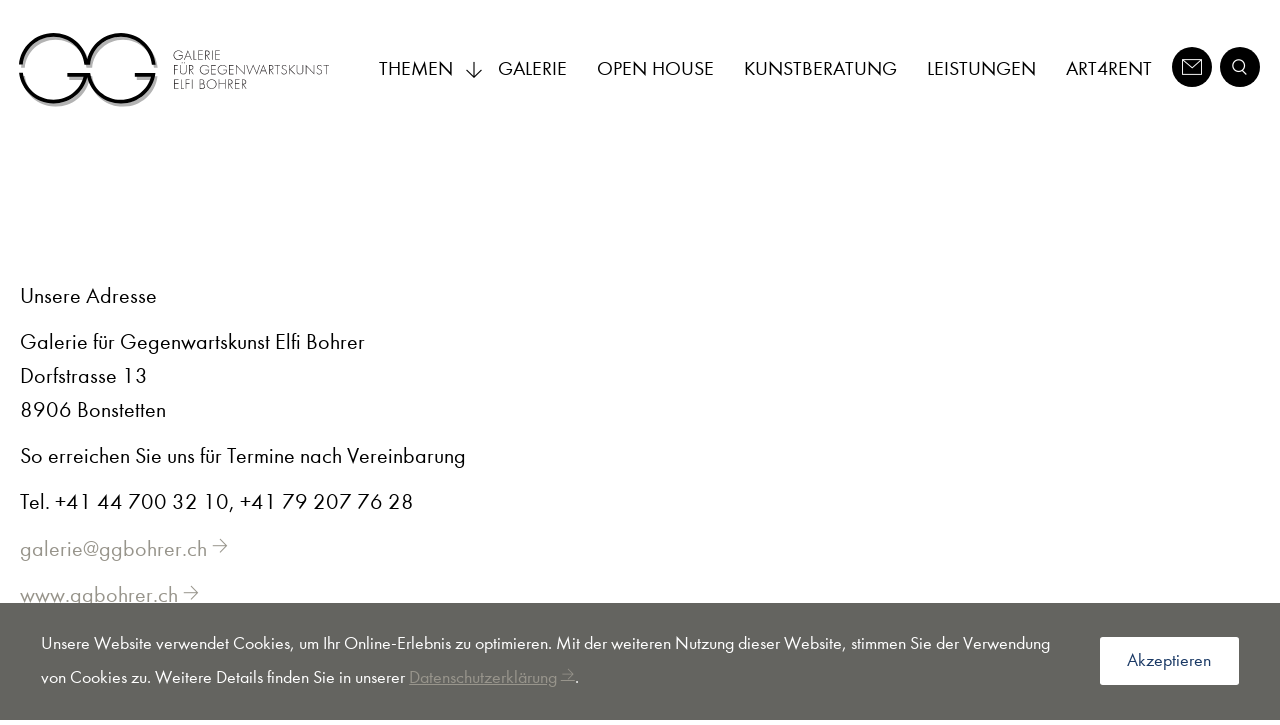

--- FILE ---
content_type: text/html; charset=utf-8
request_url: https://www.ggbohrer.ch/impressum
body_size: 3593
content:
<!DOCTYPE html>
<html lang="de-CH">
<head>

<meta charset="utf-8">
<!-- 
	Entwickelt von der Agentur am Wasser https://www.agenturamwasser.ch/

	This website is powered by TYPO3 - inspiring people to share!
	TYPO3 is a free open source Content Management Framework initially created by Kasper Skaarhoj and licensed under GNU/GPL.
	TYPO3 is copyright 1998-2026 of Kasper Skaarhoj. Extensions are copyright of their respective owners.
	Information and contribution at https://typo3.org/
-->


<link rel="shortcut icon" href="/typo3conf/ext/aawskin_template_g/Resources/Public/Images/favicon/favicon-96x96.png" type="image/png">
<title>Impressum | www.ggbohrer.ch</title>
<meta name="generator" content="TYPO3 CMS" />
<meta name="viewport" content="width=device-width, initial-scale=1, maximum-scale=1" />
<meta name="google-site-verification" content="k_W64sizyHODyVfsYP1_xXBnP5n4cVL0X9MngNf5EGM" />


<link rel="stylesheet" type="text/css" href="/typo3temp/assets/compressed/merged-a9694bd5cdcfd08a509e352c80093501.css?1634559194" media="all">
<style type="text/css">
/*<![CDATA[*/
<!-- 
/*fe_cookies_custom_styles*/
.tx_fe_cookies-banner{background-color:#646460;;}
-->
/*]]>*/
</style>

<script src="/typo3temp/assets/compressed/merged-cc6cb4df8b446013a6753f08b908defb-30b52f91decc5bd7624897042b6053b4.js.gzip?1634559194"></script>
<script src="/typo3temp/assets/compressed/merged-64ac4a9c655917bddf0da6805f0d6c27-06e2223df92f1ce46f05cf6d5e7a7323.js.gzip?1634559194"></script>


<link rel="apple-touch-icon" sizes="57x57" href="/typo3conf/ext/aawskin_template_g/Resources/Public/Images/favicon/apple-icon-57x57.png"><link rel="apple-touch-icon" sizes="60x60" href="/typo3conf/ext/aawskin_template_g/Resources/Public/Images/favicon/apple-icon-60x60.png"><link rel="apple-touch-icon" sizes="72x72" href="/typo3conf/ext/aawskin_template_g/Resources/Public/Images/favicon/apple-icon-72x72.png"><link rel="apple-touch-icon" sizes="76x76" href="/typo3conf/ext/aawskin_template_g/Resources/Public/Images/favicon/apple-icon-76x76.png"><link rel="apple-touch-icon" sizes="114x114" href="/typo3conf/ext/aawskin_template_g/Resources/Public/Images/favicon/apple-icon-114x114.png"><link rel="apple-touch-icon" sizes="120x120" href="/typo3conf/ext/aawskin_template_g/Resources/Public/Images/favicon/apple-icon-120x120.png"><link rel="apple-touch-icon" sizes="144x144" href="/typo3conf/ext/aawskin_template_g/Resources/Public/Images/favicon/apple-icon-144x144.png"><link rel="apple-touch-icon" sizes="152x152" href="/typo3conf/ext/aawskin_template_g/Resources/Public/Images/favicon/apple-icon-152x152.png"><link rel="apple-touch-icon" sizes="180x180" href="/typo3conf/ext/aawskin_template_g/Resources/Public/Images/favicon/apple-icon-180x180.png"><link rel="icon" type="image/png" sizes="192x192"  href="/typo3conf/ext/aawskin_template_g/Resources/Public/Images/favicon/android-icon-192x192.png"><link rel="icon" type="image/png" sizes="32x32" href="/typo3conf/ext/aawskin_template_g/Resources/Public/Images/favicon/favicon-32x32.png"><link rel="icon" type="image/png" sizes="96x96" href="/typo3conf/ext/aawskin_template_g/Resources/Public/Images/favicon/favicon-96x96.png"><link rel="icon" type="image/png" sizes="16x16" href="/typo3conf/ext/aawskin_template_g/Resources/Public/Images/favicon/favicon-16x16.png"><link rel="shortcut icon" type="image/x-icon" href="/typo3conf/ext/aawskin_template_g/Resources/Public/Images/favicon/favicon.ico"><link rel="icon" type="image/x-icon" href="/typo3conf/ext/aawskin_template_g/Resources/Public/Images/favicon/favicon.ico"><link rel="manifest" href="/typo3conf/ext/aawskin_template_g/Resources/Public/Images/favicon/manifest.json"><meta name="msapplication-TileColor" content="#ffffff"><meta name="msapplication-TileImage" content="/typo3conf/ext/aawskin_template_g/Resources/Public/Images/favicon/ms-icon-144x144.png"><meta name="theme-color" content="#ffffff">
</head>
<body>
<header id="header">
    <div class="wrapper">
        <div class="upper">
            <div id="logo">
                <a href="/" target="_top"><img src="/typo3conf/ext/aawskin_template_g/Resources/Public/Images/logo.svg" width="316" height="75"   alt="" ></a>
            </div>
            <div class="navigationButton"></div>
        </div>
        <div class="navigationContainer">
            <nav class="main">
                <ul><li class="parent closed "><a href="/themen" target="_top">Themen<span class="arrow"></span></a><ul><li class="parent closed color1"><a href="/themen/ausstellungen" target="_top">Ausstellungen<span class="arrow"></span></a></li><li class="parent closed color2"><a href="/themen/news" target="_top">News<span class="arrow"></span></a></li><li class="parent closed color3"><a href="/themen/programm" target="_top">Programm<span class="arrow"></span></a></li><li class="parent closed color4"><a href="/themen/shop" target="_top">Shop<span class="arrow"></span></a></li><li class="parent closed color5"><a href="/themen/kuenstler" target="_top">Künstler<span class="arrow"></span></a></li></ul></li><li class=""><a href="/galerie" target="_top">Galerie</a></li><li class=""><a href="/themen/news" target="_top">Open House</a></li><li class=""><a href="/kunstberatung" target="_top">Kunstberatung</a></li><li class=""><a href="/leistungen" target="_top">Leistungen</a></li><li class=""><a href="/art4rent" target="_top">Art4Rent</a></li></ul>
            </nav>
            <nav class="language wrapper"></nav>
            <nav class="topLinks">
                <a href="/kontakt" target="_top" id="contactLink"><span>Kontakt</span></a><a href="/suche" target="_top" id="searchLink"><span>Suche</span></a>
            </nav>
            <div class="searchContainer">
                <form method="post" action="/suche?tx_indexedsearch_pi2%5Baction%5D=search&amp;tx_indexedsearch_pi2%5Bcontroller%5D=Search&amp;cHash=b93c96c82ed656184df197502f5c76c4">
<div>
<input type="hidden" name="tx_indexedsearch_pi2[__referrer][@extension]" value="" />
<input type="hidden" name="tx_indexedsearch_pi2[__referrer][@controller]" value="Standard" />
<input type="hidden" name="tx_indexedsearch_pi2[__referrer][@action]" value="index" />
<input type="hidden" name="tx_indexedsearch_pi2[__referrer][arguments]" value="YTowOnt91834a281fc00f24feb52c40350dbd26c3564e7d2" />
<input type="hidden" name="tx_indexedsearch_pi2[__referrer][@request]" value="{&quot;@extension&quot;:null,&quot;@controller&quot;:&quot;Standard&quot;,&quot;@action&quot;:&quot;index&quot;}5c8701ced647d9176f63e17bd02f2df75c12cc73" />
<input type="hidden" name="tx_indexedsearch_pi2[__trustedProperties]" value="{&quot;search&quot;:{&quot;sword&quot;:1}}b519856f07c1f8d5d24df312c5c2b589badfe366" />
</div>

    <input placeholder="Suche" class="searchbox-sword" type="text" name="tx_indexedsearch_pi2[search][sword]" value="" />
    <button name="submitbutton" type="submit" class="icon-search"><span>Suche starten</span></button>
    <span class="icon-close"></span>
</form>

            </div>
            <div class="contactContainer">
                <span class="icon-close"></span>
                <div class="content wrapper"></div>
            </div>
        </div>
    </div>
</header>

<div class="stage"><a href="" class="linkToBottom icon-arrow"></a></div>

<main class="">
    
    <!--TYPO3SEARCH_begin-->
    

            <div id="c425" class="frame frame-default frame-type-text frame-layout-0">
                
                
                    



                
                
                    

    



                
                

    <p>&nbsp;</p>
<p>&nbsp;</p>
<p>&nbsp;</p>
<p>Unsere Adresse
</p>
<p>Galerie für Gegenwartskunst Elfi Bohrer<br>Dorfstrasse 13<br>8906 Bonstetten
</p>
<p>So erreichen Sie uns für Termine nach Vereinbarung
</p>
<p>Tel. +41 44 700 32 10, +41 79 207 76 28
</p>
<p><a href="javascript:linkTo_UnCryptMailto(%27iwehpk6cwhaneaWccxkdnan%3Ayd%27);">galerie<span style="display:none">-</span>@<span style="display:none">-</span>ggbohrer.ch</a>
</p>
<p><a href="http://www.ggbohrer.ch" target="_blank">www.ggbohrer.ch</a>
</p>
<p>Inhaberin
</p>
<p>Elfi Bohrer </p>


                
                    



                
                
                    



                
            </div>

        


    

            <div id="c427" class="frame frame-default frame-type-text frame-layout-0">
                
                
                    



                
                
                    

    
        <header>
            

    
            
                

    
            <h1 class="">
                Am besten geht&#039;s über Kontaktformular
            </h1>
        



            
        



            



            



        </header>
    



                
                

    <p>&lt;link kontakt&gt;</p><p><a href="http://www.ggbohrer.ch/kontakt/" target="_blank">www.ggbohrer.ch/kontakt/</a></p>

<p>&nbsp;</p>


                
                    



                
                
                    



                
            </div>

        

<!--TYPO3SEARCH_end-->

    

</main>

<footer id="footer">
    <div class="wrapper">
        <div class="upper">
            <div class="footerLogo"><a href="/" target="_top"><img src="/typo3conf/ext/aawskin_template_g/Resources/Public/Images/logoFlatWhite.svg" width="209" height="109"   alt="" ></a><span>Galerie für Gegenwartkunst Elfi Bohrer</span></div>
            <nav class="footer">
                <ul><li><a href="/links" target="_top">Links</a></li><li><a href="/datenschutz" target="_top">Datenschutz</a></li><li><a href="/kontakt" target="_top">Kontakt</a></li><li><a href="/impressum" target="_top">Impressum</a></li></ul>
                <a href="/impressum" target="_top" class="linkToTop">Nach Oben</a>
            </nav>
        </div>
        <div class="bottom">
            <div class="copyright">© 2026 Galerie für Gegenwartskunst | created by <a href="https://web.agenturamwasser.ch/" target="_blank" rel="noreferrer">AGENTUR AM WASSER</a></div>
        </div>
    </div>
</footer>


<div class="tx_fe_cookies">
    

    <div class="tx_fe_cookies-banner tx_fe_cookies-banner-position-bottom" role="dialog" aria-label="Hinweis zur Verwendung von Cookies">
        <div>
            <div class="tx_fe_cookies-message-blocks">
                
                
                    
                        <div class="tx_fe_cookies-message-block"><p>Unsere Website verwendet Cookies, um Ihr Online-Erlebnis zu optimieren. Mit der weiteren Nutzung dieser Website, stimmen Sie der Verwendung von Cookies zu. Weitere Details finden Sie in unserer <a href="/datenschutz" target="_top">Datenschutzerklärung</a>.</p></div>
                    
                
                
            </div>
            <div>
                <a class="tx_fe_cookies-button-accept" title="Akzeptieren" href="/impressum?challenge=5901bdf1d93b162f87c6d44c7dc9676d7c368bdeec21eb7d93c0dd85bafe0a12&amp;eID=fecookies&amp;returnUrl=https%3A%2F%2Fwww.ggbohrer.ch%2Fimpressum&amp;salt=96e647b028c67785b054eb5e3951ba8b&amp;cHash=568f78cdbcd56d256624624e0dcc2da8">
                    Akzeptieren
                </a>
            </div>
        </div>
        
    </div>


</div>


<!-- Matomo -->
<script type="text/javascript">
  var _paq = window._paq = window._paq || [];
  /* tracker methods like "setCustomDimension" should be called before "trackPageView" */
  _paq.push(['trackPageView']);
  _paq.push(['enableLinkTracking']);
  (function() {
    var u="https://matomo.agenturamwasser.ch/";
    _paq.push(['setTrackerUrl', u+'matomo.php']);
    _paq.push(['setSiteId', '25']);
    var d=document, g=d.createElement('script'), s=d.getElementsByTagName('script')[0];
    g.type='text/javascript'; g.async=true; g.src=u+'matomo.js'; s.parentNode.insertBefore(g,s);
  })();
</script>
<noscript><p><img src="https://matomo.agenturamwasser.ch/matomo.php?idsite=25&amp;rec=1" style="border:0;" alt="" /></p></noscript>
<!-- End Matomo Code -->
<script src="/typo3temp/assets/compressed/merged-763a5ab5ff1a75cfd48b08d14b7b83b7-4007a73c74976f596ecc577457f37ab7.js.gzip?1634559194"></script>
<script src="/typo3temp/assets/compressed/merged-1a6da20e9d6be3f08ad96969e7a6720d-42f30080d043f652cc2e0e4b532b9ee6.js.gzip?1634559194"></script>


</body>
</html>

--- FILE ---
content_type: text/css; charset=utf-8
request_url: https://www.ggbohrer.ch/typo3temp/assets/compressed/merged-a9694bd5cdcfd08a509e352c80093501.css?1634559194
body_size: 15694
content:
@charset 'UTF-8';
/* moved by compressor */
/*!
 * Copyright 2018 Agentur am Wasser | Maeder & Partner AG
 *
 * For the full copyright and license information, please read the
 * LICENSE.txt file that was distributed with this source code.
 */.tx_fe_cookies-banner{position:relative;background:#1a3965;font-size:.8em;color:#fff;display:flex;flex-direction:column;align-items:center;width:100%;min-height:3.125rem;padding:1.125rem;box-sizing:border-box;z-index:9999}.tx_fe_cookies-banner.tx_fe_cookies-banner-position-bottom{position:fixed;left:0;right:0;bottom:0}.tx_fe_cookies-banner.tx_fe_cookies-banner-position-bottom.tx_fe_cookies-hiding{-webkit-animation:.5s tx_fe_cookies_hideBanner-bottom ease;animation:.5s tx_fe_cookies_hideBanner-bottom ease;-webkit-animation-fill-mode:both;animation-fill-mode:both}.tx_fe_cookies-banner.tx_fe_cookies-banner-position-top{position:fixed;left:0;right:0;top:0}.tx_fe_cookies-banner.tx_fe_cookies-banner-position-top.tx_fe_cookies-hiding{-webkit-animation:.5s tx_fe_cookies_hideBanner-top ease;animation:.5s tx_fe_cookies_hideBanner-top ease;-webkit-animation-fill-mode:both;animation-fill-mode:both}.tx_fe_cookies-banner a{text-decoration:underline}.tx_fe_cookies-banner p:last-child{margin-bottom:0}.tx_fe_cookies-banner p:first-child{margin-top:0}.tx_fe_cookies-banner>div{max-width:25rem;margin:0 auto;order:2;flex:1 1 auto}.tx_fe_cookies-banner>div>div{text-align:left;margin-bottom:1.125rem}.tx_fe_cookies-banner>div>div+div{text-align:center;margin:0}.tx_fe_cookies-banner>div+div{order:1;height:1.1875rem;margin-bottom:.625rem}.tx_fe_cookies-banner .tx_fe_cookies-button-accept{display:inline-block;background:#fff;color:#1a3965;text-decoration:none;text-align:center;min-width:6.25rem;padding:.3125rem 1.25rem;border-radius:.125rem;box-sizing:border-box}.tx_fe_cookies-banner .tx_fe_cookies-button-close{position:absolute;right:.5625rem;top:.5625rem;background:0 0;font-size:1em;line-height:inherit;cursor:pointer;border:none;background:0 0;margin:0;padding:.3125rem;border-radius:.125rem;box-sizing:content-box;width:1.1875rem}.tx_fe_cookies-banner .tx_fe_cookies-button-close span{display:block;position:absolute;top:calc(50% - .0625rem);background:#fff;width:1.1875rem;height:.125rem;border-radius:.0625rem;-webkit-transform:rotateZ(-45deg);transform:rotateZ(-45deg)}.tx_fe_cookies-banner .tx_fe_cookies-button-close span:first-child{-webkit-transform:rotateZ(45deg);transform:rotateZ(45deg)}@media only screen and (min-width:48em){.tx_fe_cookies-banner{padding:1.125rem 1.875rem;flex-direction:row;align-items:center}.tx_fe_cookies-banner>div{display:flex;align-items:center;max-width:none;width:100%;order:1}.tx_fe_cookies-banner>div>div{margin:0}.tx_fe_cookies-banner>div>div:first-child{margin-right:1.875rem;max-width:calc(100% - 8.125rem);width:100%}.tx_fe_cookies-banner>div>div+div{text-align:right}.tx_fe_cookies-banner>div+div{height:auto;margin:0;order:2;width:1.8125rem;margin-left:1.125rem}.tx_fe_cookies-banner .tx_fe_cookies-button-close{position:static;right:auto;top:auto}}@media print{.tx_fe_cookies-banner{display:none}}@-webkit-keyframes tx_fe_cookies_hideBanner-bottom{from{opacity:1}to{-webkit-transform:translateY(100%);transform:translateY(100%);opacity:.5}}@keyframes tx_fe_cookies_hideBanner-bottom{from{opacity:1}to{-webkit-transform:translateY(100%);transform:translateY(100%);opacity:.5}}@-webkit-keyframes tx_fe_cookies_hideBanner-top{from{opacity:1}to{-webkit-transform:translateY(-100%);transform:translateY(-100%);opacity:.5}}@keyframes tx_fe_cookies_hideBanner-top{from{opacity:1}to{-webkit-transform:translateY(-100%);transform:translateY(-100%);opacity:.5}}
/*
    Colorbox Core Style:
    The following CSS is consistent between example themes and should not be altered.
*/
#colorbox, #cboxOverlay, #cboxWrapper{position:absolute; top:0; left:0; z-index:9999; overflow:hidden;}
#cboxWrapper {max-width:none;}
#cboxOverlay{position:fixed; width:100%; height:100%;}
#cboxMiddleLeft, #cboxBottomLeft{clear:left;}
#cboxContent{position:relative;}
#cboxLoadedContent{overflow:auto; -webkit-overflow-scrolling: touch;}
#cboxTitle{margin:0;}
#cboxLoadingOverlay, #cboxLoadingGraphic{position:absolute; top:0; left:0; width:100%; height:100%;}
#cboxPrevious, #cboxNext, #cboxClose, #cboxSlideshow{cursor:pointer;}
.cboxPhoto{float:left; margin:auto; border:0; display:block; max-width:none; -ms-interpolation-mode:bicubic;}
.cboxIframe{width:100%; height:100%; display:block; border:0; padding:0; margin:0;}
#colorbox, #cboxContent, #cboxLoadedContent{box-sizing:content-box; -moz-box-sizing:content-box; -webkit-box-sizing:content-box;}

/* 
    User Style:
    Change the following styles to modify the appearance of Colorbox.  They are
    ordered & tabbed in a way that represents the nesting of the generated HTML.
*/
#cboxOverlay{background:url('../../../typo3conf/ext/aawskin_template_g/Resources/Public/Js/colorbox-1.6.3/example1/images/overlay.png') repeat 0 0; opacity: 0.9; filter: alpha(opacity = 90);}
#colorbox{outline:0;}
    #cboxTopLeft{width:21px; height:21px; background:url('../../../typo3conf/ext/aawskin_template_g/Resources/Public/Js/colorbox-1.6.3/example1/images/controls.png') no-repeat -101px 0;}
    #cboxTopRight{width:21px; height:21px; background:url('../../../typo3conf/ext/aawskin_template_g/Resources/Public/Js/colorbox-1.6.3/example1/images/controls.png') no-repeat -130px 0;}
    #cboxBottomLeft{width:21px; height:21px; background:url('../../../typo3conf/ext/aawskin_template_g/Resources/Public/Js/colorbox-1.6.3/example1/images/controls.png') no-repeat -101px -29px;}
    #cboxBottomRight{width:21px; height:21px; background:url('../../../typo3conf/ext/aawskin_template_g/Resources/Public/Js/colorbox-1.6.3/example1/images/controls.png') no-repeat -130px -29px;}
    #cboxMiddleLeft{width:21px; background:url('../../../typo3conf/ext/aawskin_template_g/Resources/Public/Js/colorbox-1.6.3/example1/images/controls.png') left top repeat-y;}
    #cboxMiddleRight{width:21px; background:url('../../../typo3conf/ext/aawskin_template_g/Resources/Public/Js/colorbox-1.6.3/example1/images/controls.png') right top repeat-y;}
    #cboxTopCenter{height:21px; background:url('../../../typo3conf/ext/aawskin_template_g/Resources/Public/Js/colorbox-1.6.3/example1/images/border.png') 0 0 repeat-x;}
    #cboxBottomCenter{height:21px; background:url('../../../typo3conf/ext/aawskin_template_g/Resources/Public/Js/colorbox-1.6.3/example1/images/border.png') 0 -29px repeat-x;}
    #cboxContent{background:#fff; overflow:hidden;}
        .cboxIframe{background:#fff;}
        #cboxError{padding:50px; border:1px solid #ccc;}
        #cboxLoadedContent{margin-bottom:28px;}
        #cboxTitle{position:absolute; bottom:4px; left:0; text-align:center; width:100%; color:#949494;}
        #cboxCurrent{position:absolute; bottom:4px; left:58px; color:#949494;}
        #cboxLoadingOverlay{background:url('../../../typo3conf/ext/aawskin_template_g/Resources/Public/Js/colorbox-1.6.3/example1/images/loading_background.png') no-repeat center center;}
        #cboxLoadingGraphic{background:url('../../../typo3conf/ext/aawskin_template_g/Resources/Public/Js/colorbox-1.6.3/example1/images/loading.gif') no-repeat center center;}

        /* these elements are buttons, and may need to have additional styles reset to avoid unwanted base styles */
        #cboxPrevious, #cboxNext, #cboxSlideshow, #cboxClose {border:0; padding:0; margin:0; overflow:visible; width:auto; background:none; }
        
        /* avoid outlines on :active (mouseclick), but preserve outlines on :focus (tabbed navigating) */
        #cboxPrevious:active, #cboxNext:active, #cboxSlideshow:active, #cboxClose:active {outline:0;}

        #cboxSlideshow{position:absolute; bottom:4px; right:30px; color:#0092ef;}
        #cboxPrevious{position:absolute; bottom:0; left:0; background:url('../../../typo3conf/ext/aawskin_template_g/Resources/Public/Js/colorbox-1.6.3/example1/images/controls.png') no-repeat -75px 0; width:25px; height:25px; text-indent:-9999px;}
        #cboxPrevious:hover{background-position:-75px -25px;}
        #cboxNext{position:absolute; bottom:0; left:27px; background:url('../../../typo3conf/ext/aawskin_template_g/Resources/Public/Js/colorbox-1.6.3/example1/images/controls.png') no-repeat -50px 0; width:25px; height:25px; text-indent:-9999px;}
        #cboxNext:hover{background-position:-50px -25px;}
        #cboxClose{position:absolute; bottom:0; right:0; background:url('../../../typo3conf/ext/aawskin_template_g/Resources/Public/Js/colorbox-1.6.3/example1/images/controls.png') no-repeat -25px 0; width:25px; height:25px; text-indent:-9999px;}
        #cboxClose:hover{background-position:-25px -25px;}

/*
  The following fixes a problem where IE7 and IE8 replace a PNG's alpha transparency with a black fill
  when an alpha filter (opacity change) is set on the element or ancestor element.  This style is not applied to or needed in IE9.
  See: http://jacklmoore.com/notes/ie-transparency-problems/
*/
.cboxIE #cboxTopLeft,
.cboxIE #cboxTopCenter,
.cboxIE #cboxTopRight,
.cboxIE #cboxBottomLeft,
.cboxIE #cboxBottomCenter,
.cboxIE #cboxBottomRight,
.cboxIE #cboxMiddleLeft,
.cboxIE #cboxMiddleRight {
    filter: progid:DXImageTransform.Microsoft.gradient(startColorstr=#00FFFFFF,endColorstr=#00FFFFFF);
}
@font-face{font-family:'overlayslider';src:url('../../../typo3conf/ext/aawskin_template_g/Resources/Public/Js/overlaySlider/icons/overlayslider.eot?93102197');src:url('../../../typo3conf/ext/aawskin_template_g/Resources/Public/Js/overlaySlider/icons/overlayslider.eot?93102197#iefix') format("embedded-opentype"),url('../../../typo3conf/ext/aawskin_template_g/Resources/Public/Js/overlaySlider/icons/overlayslider.woff?93102197') format("woff"),url('../../../typo3conf/ext/aawskin_template_g/Resources/Public/Js/overlaySlider/icons/overlayslider.ttf?93102197') format("truetype"),url('../../../typo3conf/ext/aawskin_template_g/Resources/Public/Js/overlaySlider/icons/overlayslider.svg?93102197#overlayslider') format("svg");font-weight:normal;font-style:normal}.overlaySliderContainer{position:fixed;width:100%;height:100%;top:0;left:-1000%;overflow:hidden;background:rgba(0,0,0,0.7);display:block;opacity:0;z-index:1000;perspective:1000px;-webkit-transition-timing-function:ease-out;transition-timing-function:ease-out;-webkit-animation-duration:.7s;animation-duration:.7s}.overlaySliderContainer.overlaySliderOpen{opacity:1;left:0;-webkit-animation-name:overlaySliderOpen;animation-name:overlaySliderOpen}.overlaySliderContainer.overlaySliderClose{-webkit-animation-name:overlaySliderClose;animation-name:overlaySliderClose}.overlaySliderContainer.overlaySliderOpen .overlaySliderSlide{-moz-transition:all 1s ease;-webkit-transition:all 1s ease;transition:all 1s ease}.overlaySliderLoader{position:absolute;left:0;right:0;top:0;bottom:0;width:100%;height:100%;text-align:center;background:#fff;z-index:1;opacity:1;-webkit-transform:opacity .2s;transform:opacity .2s}.overlaySliderLoader:before{color:black;content:'\e802';font-family:"overlayslider";font-style:normal;font-weight:normal;font-size:1.8em;margin-top:47%;speak:none;display:block;text-decoration:inherit;text-align:center;font-variant:normal;text-transform:none;-webkit-font-smoothing:antialiased;-moz-osx-font-smoothing:grayscale;outline:none;-webkit-animation:overlaySliderSpinner linear 2s infinite;animation:overlaySliderSpinner linear 2s infinite}ul.overlaySliderSlides{display:block;margin:0;padding:0}ul.overlaySliderSlides li.overlaySliderSlide{display:block;margin:0;padding:0}li.overlaySliderSlide{background:#fff;position:absolute;width:100%;height:100%;z-index:1;margin:0 auto;left:50%;top:50%;vertical-align:middle;display:block;opacity:0;padding:20px;box-sizing:border-box;-webkit-transform:-webkit-translate3d(0, 0, 0) -webkit-rotate3d(0, 0, 0, 0);transform:translate3d(0, 0, 0) rotate3d(0, 0, 0, 0);-webkit-transform-style:preserve-3d;transform-style:preserve-3d}@media only screen and (min-width: 768px){li.overlaySliderSlide{width:80%;height:90%}}@media only screen and (min-width: 992px){li.overlaySliderSlide{width:60%;height:80%}}li.overlaySliderSlide:after{content:' ';display:none;position:absolute;left:0;top:0;width:100%;height:100%;background:#000;opacity:0;-webkit-transition:all 1s ease;transition:all 1s ease}.overlaySliderInner{overflow:scroll;overflow-x:hidden;height:100%;width:100%}.overlaySliderSlide.overlaySliderPrev,.overlaySliderSlide.overlaySliderNext,.overlaySliderSlide.overlaySliderCurrent{opacity:1}.overlaySliderSlide.overlaySliderPrev,.overlaySliderSlide.overlaySliderNext{-webkit-filter:brightness(0.7);filter:brightness(0.7);opacity:0}.overlaySliderSlide.overlaySliderPrev:after,.overlaySliderSlide.overlaySliderNext:after{opacity:0.2}@media only screen and (min-width: 992px){.overlaySliderSlide.overlaySliderPrev,.overlaySliderSlide.overlaySliderNext{opacity:1}}.overlaySliderSlide.overlaySliderCurrent{z-index:2}#overlaySliderPrev,#overlaySliderNext,#overlaySliderClose{padding:0;margin:0;overflow:visible;width:32px;height:32px;border-radius:50%;background:rgba(0,0,0,0.5);border:1px solid #fff;z-index:3;color:#fff;box-sizing:border-box;cursor:pointer;font-family:"overlayslider";font-style:normal;font-weight:normal;font-size:0.9em;speak:none;display:block;text-decoration:inherit;text-align:center;font-variant:normal;text-transform:none;-webkit-font-smoothing:antialiased;-moz-osx-font-smoothing:grayscale;outline:none;-webkit-transition:opacity 1s;transition:opacity 1s}@media only screen and (min-width: 768px){#overlaySliderPrev,#overlaySliderNext,#overlaySliderClose{width:48px;height:48px;font-size:1.35em}}@media only screen and (min-width: 992px){#overlaySliderPrev,#overlaySliderNext,#overlaySliderClose{width:64px;height:64px;font-size:1.8em}}#overlaySliderPrev,#overlaySliderNext{position:absolute;bottom:50%;margin-bottom:-32px}#overlaySliderPrev{left:20px;-webkit-transform:rotate(-180deg);transform:rotate(-180deg)}#overlaySliderNext{right:20px}#overlaySliderClose{position:absolute;top:20px;right:20px}#overlaySliderNext[disabled],#overlaySliderPrev[disabled]{cursor:auto;opacity:0.5}@-webkit-keyframes overlaySliderOpen{0%{display:none;opacity:0}1%{display:block;left:0;z-index:1000;opacity:0;-webkit-transform:scale(1.5, 1.5);transform:scale(1.5, 1.5)}100%{display:block;left:0;opacity:1;-webkit-transform:scale(1, 1);transform:scale(1, 1)}}@keyframes overlaySliderOpen{0%{display:none;opacity:0;left:0}1%{display:block;left:0;z-index:1000;opacity:0;-webkit-transform:scale(1.5, 1.5);transform:scale(1.5, 1.5)}100%{display:block;left:0;opacity:1;-webkit-transform:scale(1, 1);transform:scale(1, 1)}}@-webkit-keyframes overlaySliderClose{0%{display:block;left:0;opacity:1;-webkit-transform:scale(1, 1);transform:scale(1, 1)}99%{display:block;left:0;z-index:1000;opacity:0;-webkit-transform:scale(1.5, 1.5);transform:scale(1.5, 1.5)}100%{display:none;opacity:0;left:0}}@keyframes overlaySliderClose{0%{display:block;left:0;opacity:1;-webkit-transform:scale(1, 1);transform:scale(1, 1)}99%{display:block;left:0;z-index:1000;opacity:0;-webkit-transform:scale(1.5, 1.5);transform:scale(1.5, 1.5)}100%{display:none;opacity:0;left:0}}@keyframes overlaySliderSpinner{from{-webkit-transform:rotate(0deg);transform:rotate(0deg)}to{-webkit-transform:rotate(360deg);transform:rotate(360deg)}}@-webkit-keyframes overlaySliderSpinner{from{-webkit-transform:rotate(0deg);transform:rotate(0deg)}to{-webkit-transform:rotate(360deg);transform:rotate(360deg)}}

/* Slider */
.slick-slider
{
    position: relative;

    display: block;
    box-sizing: border-box;

    -webkit-user-select: none;
       -moz-user-select: none;
        -ms-user-select: none;
            user-select: none;

    -webkit-touch-callout: none;
    -khtml-user-select: none;
    -ms-touch-action: pan-y;
        touch-action: pan-y;
    -webkit-tap-highlight-color: transparent;
}

.slick-list
{
    position: relative;

    display: block;
    overflow: hidden;

    margin: 0;
    padding: 0;
}
.slick-list:focus
{
    outline: none;
}
.slick-list.dragging
{
    cursor: pointer;
    cursor: hand;
}

.slick-slider .slick-track,
.slick-slider .slick-list
{
    -webkit-transform: translate3d(0, 0, 0);
       -moz-transform: translate3d(0, 0, 0);
        -ms-transform: translate3d(0, 0, 0);
         -o-transform: translate3d(0, 0, 0);
            transform: translate3d(0, 0, 0);
}

.slick-track
{
    position: relative;
    top: 0;
    left: 0;

    display: block;
    margin-left: auto;
    margin-right: auto;
}
.slick-track:before,
.slick-track:after
{
    display: table;

    content: '';
}
.slick-track:after
{
    clear: both;
}
.slick-loading .slick-track
{
    visibility: hidden;
}

.slick-slide
{
    display: none;
    float: left;

    height: 100%;
    min-height: 1px;
}
[dir='rtl'] .slick-slide
{
    float: right;
}
.slick-slide img
{
    display: block;
}
.slick-slide.slick-loading img
{
    display: none;
}
.slick-slide.dragging img
{
    pointer-events: none;
}
.slick-initialized .slick-slide
{
    display: block;
}
.slick-loading .slick-slide
{
    visibility: hidden;
}
.slick-vertical .slick-slide
{
    display: block;

    height: auto;

    border: 1px solid transparent;
}
.slick-arrow.slick-hidden {
    display: none;
}


/* Slider */
.slick-loading .slick-list
{
    background: #fff url('../../../typo3conf/ext/aawskin_template_g/Resources/Public/Js/slick-1.8.1/./ajax-loader.gif') center center no-repeat;
}

/* Icons */
@font-face
{
    font-family: 'slick';
    font-weight: normal;
    font-style: normal;

    src: url('../../../typo3conf/ext/aawskin_template_g/Resources/Public/Js/slick-1.8.1/./fonts/slick.eot');
    src: url('../../../typo3conf/ext/aawskin_template_g/Resources/Public/Js/slick-1.8.1/./fonts/slick.eot?#iefix') format('embedded-opentype'), url('../../../typo3conf/ext/aawskin_template_g/Resources/Public/Js/slick-1.8.1/./fonts/slick.woff') format('woff'), url('../../../typo3conf/ext/aawskin_template_g/Resources/Public/Js/slick-1.8.1/./fonts/slick.ttf') format('truetype'), url('../../../typo3conf/ext/aawskin_template_g/Resources/Public/Js/slick-1.8.1/./fonts/slick.svg#slick') format('svg');
}
/* Arrows */
.slick-prev,
.slick-next
{
    font-size: 0;
    line-height: 0;

    position: absolute;
    top: 50%;

    display: block;

    width: 20px;
    height: 20px;
    padding: 0;
    -webkit-transform: translate(0, -50%);
    -ms-transform: translate(0, -50%);
    transform: translate(0, -50%);

    cursor: pointer;

    color: transparent;
    border: none;
    outline: none;
    background: transparent;
}
.slick-prev:hover,
.slick-prev:focus,
.slick-next:hover,
.slick-next:focus
{
    color: transparent;
    outline: none;
    background: transparent;
}
.slick-prev:hover:before,
.slick-prev:focus:before,
.slick-next:hover:before,
.slick-next:focus:before
{
    opacity: 1;
}
.slick-prev.slick-disabled:before,
.slick-next.slick-disabled:before
{
    opacity: .25;
}

.slick-prev:before,
.slick-next:before
{
    font-family: 'slick';
    font-size: 20px;
    line-height: 1;

    opacity: .75;
    color: white;

    -webkit-font-smoothing: antialiased;
    -moz-osx-font-smoothing: grayscale;
}

.slick-prev
{
    left: -25px;
}
[dir='rtl'] .slick-prev
{
    right: -25px;
    left: auto;
}
.slick-prev:before
{
    content: '←';
}
[dir='rtl'] .slick-prev:before
{
    content: '→';
}

.slick-next
{
    right: -25px;
}
[dir='rtl'] .slick-next
{
    right: auto;
    left: -25px;
}
.slick-next:before
{
    content: '→';
}
[dir='rtl'] .slick-next:before
{
    content: '←';
}

/* Dots */
.slick-dotted.slick-slider
{
    margin-bottom: 30px;
}

.slick-dots
{
    position: absolute;
    bottom: -25px;

    display: block;

    width: 100%;
    padding: 0;
    margin: 0;

    list-style: none;

    text-align: center;
}
.slick-dots li
{
    position: relative;

    display: inline-block;

    width: 20px;
    height: 20px;
    margin: 0 5px;
    padding: 0;

    cursor: pointer;
}
.slick-dots li button
{
    font-size: 0;
    line-height: 0;

    display: block;

    width: 20px;
    height: 20px;
    padding: 5px;

    cursor: pointer;

    color: transparent;
    border: 0;
    outline: none;
    background: transparent;
}
.slick-dots li button:hover,
.slick-dots li button:focus
{
    outline: none;
}
.slick-dots li button:hover:before,
.slick-dots li button:focus:before
{
    opacity: 1;
}
.slick-dots li button:before
{
    font-family: 'slick';
    font-size: 6px;
    line-height: 20px;

    position: absolute;
    top: 0;
    left: 0;

    width: 20px;
    height: 20px;

    content: '•';
    text-align: center;

    opacity: .25;
    color: black;

    -webkit-font-smoothing: antialiased;
    -moz-osx-font-smoothing: grayscale;
}
.slick-dots li.slick-active button:before
{
    opacity: .75;
    color: black;
}

/*! normalize.css v3.0.2 | MIT License | git.io/normalize */html{font-family:sans-serif;-ms-text-size-adjust:100%;-webkit-text-size-adjust:100%}body{margin:0}article,aside,details,figcaption,figure,footer,header,hgroup,main,menu,nav,section,summary{display:block}audio,canvas,progress,video{display:inline-block;vertical-align:baseline}audio:not([controls]){display:none;height:0}[hidden],template{display:none}a{background-color:transparent}a:active,a:hover{outline:0}abbr[title]{border-bottom:1px dotted}b,strong{font-weight:bold}dfn{font-style:italic}h1{font-size:2em;margin:0.67em 0}mark{background:#ff0;color:#000}small{font-size:80%}sub,sup{font-size:75%;line-height:0;position:relative;vertical-align:baseline}sup{top:-0.5em}sub{bottom:-0.25em}img{border:0}svg:not(:root){overflow:hidden}figure{margin:1em 40px}hr{-moz-box-sizing:content-box;box-sizing:content-box;height:0}pre{overflow:auto}code,kbd,pre,samp{font-family:monospace, monospace;font-size:1em}button,input,optgroup,select,textarea{color:inherit;font:inherit;margin:0}button{overflow:visible}button,select{text-transform:none}button,html input[type="button"],input[type="reset"],input[type="submit"]{-webkit-appearance:button;cursor:pointer}button[disabled],html input[disabled]{cursor:default}button::-moz-focus-inner,input::-moz-focus-inner{border:0;padding:0}input{line-height:normal}input[type="checkbox"],input[type="radio"]{box-sizing:border-box;padding:0}input[type="number"]::-webkit-inner-spin-button,input[type="number"]::-webkit-outer-spin-button{height:auto}input[type="search"]{-webkit-appearance:textfield;-moz-box-sizing:content-box;-webkit-box-sizing:content-box;box-sizing:content-box}input[type="search"]::-webkit-search-cancel-button,input[type="search"]::-webkit-search-decoration{-webkit-appearance:none}fieldset{border:1px solid #c0c0c0;margin:0 2px;padding:0.35em 0.625em 0.75em}legend{border:0;padding:0}textarea{overflow:auto}optgroup{font-weight:bold}table{border-collapse:collapse;border-spacing:0}td,th{padding:0}/*!
 * Aaw CSS Framework
 *
 * @package: cssframework
 *
 * @author: Agentur am Wasser | Maeder & Partner AG <development@agenturamwasser.ch>
 * @version: 1.2.0
 * @copyright: 2015 Agentur am Wasser | Maeder & Partner AG https://www.agenturamwasser.ch
 *
 */.right{float:right}.left{float:left}.visible{display:block}.hidden{display:none}.invisible{visibility:hidden}.clearfix::before,.clearfix::after{display:table;line-height:0;content:""}.clearfix::after{clear:both}ul.unstyled{margin:0;padding:0;list-style:none}ul.inline{margin:0;padding:0;list-style:none}ul.inline>li{display:inline-block;margin:0;padding:0;padding-right:5px;padding-left:5px}ul.inline>li:first-child{padding-left:0}ul.inline>li:last-child{padding-right:0}img{max-width:100%;width:100%;height:auto;vertical-align:middle}@media only screen and (max-width: 767px){.visible-xs{display:block !important}.hidden-xs{display:none !important}}@media only screen and (min-width: 768px) and (max-width: 991px){.visible-sm{display:block !important}.hidden-sm{display:none !important}}@media only screen and (min-width: 992px) and (max-width: 1199px){.visible-md{display:block !important}.hidden-md{display:none !important}}@media only screen and (min-width: 1200px){.visible-lg{display:block !important}.hidden-lg{display:none !important}}.row{width:100%}.row::before,.row::after{display:table;line-height:0;content:""}.row::after{clear:both}.row>[class*="span"]{display:block;float:left;width:100%;min-height:1px;-webkit-box-sizing:border-box;-moz-box-sizing:border-box;box-sizing:border-box}.row>[class*="span"].hide{display:none}.row>[class*="span"].pull-right{float:right}.flex-gap-10>.row{margin-left:-webkit-calc(-5px*1);margin-left:calc(-5px*1);margin-right:-webkit-calc(-5px*1);margin-right:calc(-5px*1);width:-webkit-calc(100% + 10px);width:calc(100% + 10px)}.flex-gap-10>.row>[class*="span"]{padding-left:5px;padding-right:5px}.flex-gap-20>.row{margin-left:-webkit-calc(-10px*1);margin-left:calc(-10px*1);margin-right:-webkit-calc(-10px*1);margin-right:calc(-10px*1);width:-webkit-calc(100% + 20px);width:calc(100% + 20px)}.flex-gap-20>.row>[class*="span"]{padding-left:10px;padding-right:10px}.flex-gap-30>.row{margin-left:-webkit-calc(-15px*1);margin-left:calc(-15px*1);margin-right:-webkit-calc(-15px*1);margin-right:calc(-15px*1);width:-webkit-calc(100% + 30px);width:calc(100% + 30px)}.flex-gap-30>.row>[class*="span"]{padding-left:15px;padding-right:15px}.row>.span12{width:100%}.row>.span11{width:91.66666667%}.row>.span10{width:83.33333333%}.row>.span9{width:75%}.row>.span8{width:66.66666667%}.row>.span7{width:58.33333333%}.row>.span6{width:50%}.row>.span5{width:41.66666667%}.row>.span4{width:33.33333333%}.row>.span3{width:25%}.row>.span2{width:16.66666667%}.row>.span1{width:8.33333333%}.row>.offset12{margin-left:100%}.row>.offset11{margin-left:91.66666667%}.row>.offset10{margin-left:83.33333333%}.row>.offset9{margin-left:75%}.row>.offset8{margin-left:66.66666667%}.row>.offset7{margin-left:58.33333333%}.row>.offset6{margin-left:50%}.row>.offset5{margin-left:41.66666667%}.row>.offset4{margin-left:33.33333333%}.row>.offset3{margin-left:25%}.row>.offset2{margin-left:16.66666667%}.row>.offset1{margin-left:8.33333333%}@media only screen and (max-width: 767px){.row>[class*="span"]{width:100%}.row>.span-xs12{width:100%}.row>.span-xs11{width:91.66666667%}.row>.span-xs10{width:83.33333333%}.row>.span-xs9{width:75%}.row>.span-xs8{width:66.66666667%}.row>.span-xs7{width:58.33333333%}.row>.span-xs6{width:50%}.row>.span-xs5{width:41.66666667%}.row>.span-xs4{width:33.33333333%}.row>.span-xs3{width:25%}.row>.span-xs2{width:16.66666667%}.row>.span-xs1{width:8.33333333%}.row>.offset-xs12{margin-left:100%}.row>.offset-xs11{margin-left:91.66666667%}.row>.offset-xs10{margin-left:83.33333333%}.row>.offset-xs9{margin-left:75%}.row>.offset-xs8{margin-left:66.66666667%}.row>.offset-xs7{margin-left:58.33333333%}.row>.offset-xs6{margin-left:50%}.row>.offset-xs5{margin-left:41.66666667%}.row>.offset-xs4{margin-left:33.33333333%}.row>.offset-xs3{margin-left:25%}.row>.offset-xs2{margin-left:16.66666667%}.row>.offset-xs1{margin-left:8.33333333%}}@media only screen and (min-width: 768px) and (max-width: 991px){.row>.span-sm12{width:100%}.row>.span-sm11{width:91.66666667%}.row>.span-sm10{width:83.33333333%}.row>.span-sm9{width:75%}.row>.span-sm8{width:66.66666667%}.row>.span-sm7{width:58.33333333%}.row>.span-sm6{width:50%}.row>.span-sm5{width:41.66666667%}.row>.span-sm4{width:33.33333333%}.row>.span-sm3{width:25%}.row>.span-sm2{width:16.66666667%}.row>.span-sm1{width:8.33333333%}.row>.offset-sm12{margin-left:100%}.row>.offset-sm11{margin-left:91.66666667%}.row>.offset-sm10{margin-left:83.33333333%}.row>.offset-sm9{margin-left:75%}.row>.offset-sm8{margin-left:66.66666667%}.row>.offset-sm7{margin-left:58.33333333%}.row>.offset-sm6{margin-left:50%}.row>.offset-sm5{margin-left:41.66666667%}.row>.offset-sm4{margin-left:33.33333333%}.row>.offset-sm3{margin-left:25%}.row>.offset-sm2{margin-left:16.66666667%}.row>.offset-sm1{margin-left:8.33333333%}}@media only screen and (min-width: 992px) and (max-width: 1199px){.row>.span-md12{width:100%}.row>.span-md11{width:91.66666667%}.row>.span-md10{width:83.33333333%}.row>.span-md9{width:75%}.row>.span-md8{width:66.66666667%}.row>.span-md7{width:58.33333333%}.row>.span-md6{width:50%}.row>.span-md5{width:41.66666667%}.row>.span-md4{width:33.33333333%}.row>.span-md3{width:25%}.row>.span-md2{width:16.66666667%}.row>.span-md1{width:8.33333333%}.row>.offset-md12{margin-left:100%}.row>.offset-md11{margin-left:91.66666667%}.row>.offset-md10{margin-left:83.33333333%}.row>.offset-md9{margin-left:75%}.row>.offset-md8{margin-left:66.66666667%}.row>.offset-md7{margin-left:58.33333333%}.row>.offset-md6{margin-left:50%}.row>.offset-md5{margin-left:41.66666667%}.row>.offset-md4{margin-left:33.33333333%}.row>.offset-md3{margin-left:25%}.row>.offset-md2{margin-left:16.66666667%}.row>.offset-md1{margin-left:8.33333333%}}@media only screen and (min-width: 1200px){.row>.span-lg12{width:100%}.row>.span-lg11{width:91.66666667%}.row>.span-lg10{width:83.33333333%}.row>.span-lg9{width:75%}.row>.span-lg8{width:66.66666667%}.row>.span-lg7{width:58.33333333%}.row>.span-lg6{width:50%}.row>.span-lg5{width:41.66666667%}.row>.span-lg4{width:33.33333333%}.row>.span-lg3{width:25%}.row>.span-lg2{width:16.66666667%}.row>.span-lg1{width:8.33333333%}.row>.offset-lg12{margin-left:100%}.row>.offset-lg11{margin-left:91.66666667%}.row>.offset-lg10{margin-left:83.33333333%}.row>.offset-lg9{margin-left:75%}.row>.offset-lg8{margin-left:66.66666667%}.row>.offset-lg7{margin-left:58.33333333%}.row>.offset-lg6{margin-left:50%}.row>.offset-lg5{margin-left:41.66666667%}.row>.offset-lg4{margin-left:33.33333333%}.row>.offset-lg3{margin-left:25%}.row>.offset-lg2{margin-left:16.66666667%}.row>.offset-lg1{margin-left:8.33333333%}}img[width]{width:auto;margin-left:auto;margin-right:auto}@media print{*{color:#000 !important;background:transparent !important;text-shadow:none !important;-webkit-box-shadow:none !important;box-shadow:none !important}a,a:visited{text-decoration:underline !important}a[href]::after{content:" (" attr(href) ")"}abbr[title]::after{content:" (" attr(title) ")"}.ir a::after,a[href^="javascript:"]::after,a[href^="#"]::after{content:""}pre,blockquote{border:1px solid #999;page-break-inside:avoid}thead{display:table-header-group}tr,img{page-break-inside:avoid}img{max-width:100% !important}p,h2,h3{orphans:3;widows:3}h2,h3{page-break-after:avoid}}

/*!
This CSS resource incorporates links to font software which is the valuable copyrighted
property of Monotype Imaging and/or its suppliers. You may not attempt to copy, install,
redistribute, convert, modify or reverse engineer this font software. Please contact Monotype
Imaging with any questions regarding Web Fonts:  http://www.fonts.com
*/@font-face{font-family:"Futura PT W01 Book";src:url('../../../typo3conf/ext/aawskin_template_g/Resources/Public/Fonts/futura/17abcb18-cb81-4d9c-b55c-5ded2109e506.eot?#iefix');src:url('../../../typo3conf/ext/aawskin_template_g/Resources/Public/Fonts/futura/17abcb18-cb81-4d9c-b55c-5ded2109e506.eot?#iefix') format("eot"),url('../../../typo3conf/ext/aawskin_template_g/Resources/Public/Fonts/futura/aafdd021-88d4-41d8-8e15-fe91f83e4b17.woff2') format("woff2"),url('../../../typo3conf/ext/aawskin_template_g/Resources/Public/Fonts/futura/81d44d4b-ac07-4ad4-8cdd-4df771a3c1c3.woff') format("woff"),url('../../../typo3conf/ext/aawskin_template_g/Resources/Public/Fonts/futura/f47c9a36-7884-483a-80d7-57f9ee691407.ttf') format("truetype"),url('../../../typo3conf/ext/aawskin_template_g/Resources/Public/Fonts/futura/b6a5374f-5656-4627-b423-1ba121767464.svg#b6a5374f-5656-4627-b423-1ba121767464') format("svg")}@font-face{font-family:"Futura PT W01 Heavy";src:url('../../../typo3conf/ext/aawskin_template_g/Resources/Public/Fonts/futura/40d43dca-5382-4730-9fe0-12297d982530.eot?#iefix');src:url('../../../typo3conf/ext/aawskin_template_g/Resources/Public/Fonts/futura/40d43dca-5382-4730-9fe0-12297d982530.eot?#iefix') format("eot"),url('../../../typo3conf/ext/aawskin_template_g/Resources/Public/Fonts/futura/6650716f-e079-48f1-861d-00f498c16e8e.woff2') format("woff2"),url('../../../typo3conf/ext/aawskin_template_g/Resources/Public/Fonts/futura/21fe5b07-01c8-4b82-8e0b-2bf22f6481fa.woff') format("woff"),url('../../../typo3conf/ext/aawskin_template_g/Resources/Public/Fonts/futura/ecfba8b5-c926-413d-8ef7-36873ee7e39e.ttf') format("truetype"),url('../../../typo3conf/ext/aawskin_template_g/Resources/Public/Fonts/futura/07af89fc-cc7d-41bc-9a2b-ff72607df969.svg#07af89fc-cc7d-41bc-9a2b-ff72607df969') format("svg")}@font-face{font-family:"icons";src:url('../../../typo3conf/ext/aawskin_template_g/Resources/Public/Fonts/icons/icons.eot?87351624');src:url('../../../typo3conf/ext/aawskin_template_g/Resources/Public/Fonts/icons/icons.eot?87351624#iefix') format("embedded-opentype"),url('../../../typo3conf/ext/aawskin_template_g/Resources/Public/Fonts/icons/icons.woff?87351624') format("woff"),url('../../../typo3conf/ext/aawskin_template_g/Resources/Public/Fonts/icons/icons.ttf?87351624') format("truetype"),url('../../../typo3conf/ext/aawskin_template_g/Resources/Public/Fonts/icons/icons.svg?87351624#icons') format("svg");font-weight:normal;font-style:normal}.ce-linkbox a::before,.linkToTop::before,a[href*="tel:"]::before,p a::before,.button:after,form .powermail_select_wrapper::before,nav.topLinks #contactLink::before,nav.topLinks #searchLink::before,nav.main .parent .arrow,.navigationButton,main ul li::before,main ol li::before,main dl dd::before,[class^=icon-]::before,[class*=" icon-"]::before{font-family:"icons";font-style:normal;font-weight:normal;speak:none;display:inline-block;text-decoration:inherit;width:1em;margin-right:.2em;text-align:center;font-variant:normal;text-transform:none;line-height:1em;margin-left:.2em;-webkit-font-smoothing:antialiased;-moz-osx-font-smoothing:grayscale}@-webkit-keyframes spinMe{from{-webkit-transform:rotate(0deg)}to{-webkit-transform:rotate(360deg)}}@keyframes spinMe{from{transform:rotate(0deg)}to{transform:rotate(360deg)}}.icon-facebook::before{content:""}.icon-youtube::before{content:""}.icon-linkedin::before{content:""}.icon-xing::before{content:""}.icon-twitter::before{content:""}.icon-gplus::before{content:""}.icon-pinterest::before{content:""}.icon-instagram::before{content:""}.icon-search::before,nav.topLinks #searchLink::before{content:""}.icon-vimeo::before{content:""}.icon-menu::before,.navigationButton::before{content:""}.icon-arrow::before,.ce-linkbox a::before,.linkToTop::before,p a::before,nav.main .parent .arrow::before,main ul li::before,main ol li::before,main dl dd::before{content:""}.icon-close::before,.navigationButton.open::before{content:""}.icon-contact::before,nav.topLinks #contactLink::before{content:""}.icon-down-open::before,form .powermail_select_wrapper::before{content:""}.icon-ok::before{content:""}.icon-spin::before{content:"";-webkit-animation:spinMe linear 2s infinite;animation:spinMe linear 2s infinite}.icon-phone::before,a[href*="tel:"]::before{content:""}.icon-calendar::before{content:""}::selection{color:#000;background-color:#98958c}::-moz-selection{color:#000;background-color:#98958c}html,body{height:100%;width:100%;margin:0;padding:0}html{font-family:"Futura PT W01 Book",sans-serif;font-weight:400;font-size:1.125em;line-height:1.3333333333em;-webkit-transition:font-size .2s;transition:font-size .2s}@media only screen and (min-width : 768px){html{font-size:1.125em;line-height:1.3888888889em}}@media only screen and (min-width : 992px){html{font-size:1.375em;line-height:1.5454545455em}}body{color:#000;background:#fff;padding-top:70px}@media only screen and (min-width : 992px){body{padding-top:0}}h1,h2,h3,h4,h5{font-family:"Futura PT W01 Heavy",sans-serif;font-weight:400;color:#1d1d1b;text-transform:uppercase;margin:0;margin-bottom:.8333333333em;letter-spacing:-0.01em;-webkit-transition:font-size .2s,line-height .2s;transition:font-size .2s,line-height .2s}h1{font-size:1.6666666667em;line-height:1em;margin-bottom:.3333333333em;margin-top:.0666666667em}@media only screen and (min-width : 768px){h1{font-size:1.6666666667em;line-height:1em;margin-bottom:.5em;margin-top:.1666666667em}}@media only screen and (min-width : 992px){h1{font-size:1.8181818182em;line-height:.95em;margin-bottom:.55em;margin-top:.25em}}h2{font-size:1.5555555556em;line-height:1em;margin-bottom:.5357142857em}@media only screen and (min-width : 768px){h2{font-size:1.5555555556em;line-height:1em}}@media only screen and (min-width : 992px){h2{font-size:1.4545454545em;line-height:1em}}h3{font-size:1.2777777778em;line-height:1em;margin-bottom:.652173913em}@media only screen and (min-width : 768px){h3{font-size:1.2777777778em;line-height:1.1739130435em}}@media only screen and (min-width : 992px){h3{font-size:1em;line-height:1.4545454545em}}h4{font-size:1.1111111111em;line-height:1em;margin-bottom:.75em}@media only screen and (min-width : 768px){h4{font-size:1.1111111111em;line-height:1em}}@media only screen and (min-width : 992px){h4{font-size:.8181818182em;line-height:1.3333333333em}}h5{font-size:.6666666667em;line-height:1.0833333333em;margin-bottom:1.25em}b,strong{font-family:"Futura PT W01 Heavy",sans-serif}b>a,strong>a{font-family:"Futura PT W01 Heavy",sans-serif}i,em{font-style:italic}p{margin-top:.5555555556em;margin-bottom:.5555555556em}p:first-child{margin-top:0}p:last-child{margin-bottom:0}p>*:first-child{margin-top:0}p>*:last-child{margin-bottom:0}header+p{margin-top:0}a{word-wrap:break-word;color:#98958c;text-decoration:none;font-weight:400;-webkit-transition:color .2s;transition:color .2s}a:active,a:focus,a:hover{color:#7f7c72}ul,ol,dl{list-style:none;margin-left:0;margin-top:0;padding-left:0;margin-bottom:1.9444444444em}ul li,ol li,dl dd{margin-left:0;padding-left:1.1111111111em;margin-bottom:.7777777778em;position:relative}@media only screen and (min-width : 768px){ul li,ol li,dl dd{padding-left:1.1111111111em}}@media only screen and (min-width : 992px){ul li,ol li,dl dd{padding-left:1.6666666667em}}main ul li::before,main ol li::before,main dl dd::before{color:#000;font-size:.9em;line-height:1.25em;display:block;position:absolute;left:-3px}@media only screen and (min-width : 992px){main ul li::before,main ol li::before,main dl dd::before{line-height:1.25em;top:3px;left:0}}main ol{counter-reset:olCounter}main ol li{padding-left:1.2222222222em}main ol li::before{counter-increment:olCounter;content:counter(olCounter);font-size:.5555555556rem;background:#98958c;color:#fff;text-align:center;line-height:.8888888889rem;width:.8888888889rem;height:.8888888889rem;top:.1666666667em;left:0}@media only screen and (min-width : 992px){main ol li::before{top:.2222222222em}}main dl dt{font-weight:bold}nav{margin:0;margin-top:0}nav ul{list-style:none;margin:0}nav li::before{content:"";display:none}figure{margin:0}figcaption{font-size:.8em}iframe{display:block;width:100%}hr{margin:0;padding:0;border:none;border-top:1px solid #f2f2f2}.navigationContainer{position:fixed;background:#fff;width:100%;height:90%;height:calc(100% - 70px);left:-10000px;right:0;top:70px;z-index:-100;text-align:center;overflow:scroll;-webkit-transition:max-height .6s;transition:max-height .6s;-webkit-transform-origin:top center;transform-origin:top center;-webkit-transition-timing-function:ease-out;transition-timing-function:ease-out;-webkit-animation-duration:.7s;animation-duration:.7s}.navigationContainer.open{left:0;-webkit-animation-name:overlayOpen;animation-name:overlayOpen}.navigationContainer.close{-webkit-animation-name:overlayClose;animation-name:overlayClose}@media only screen and (min-width : 992px){.navigationContainer{display:inline-block;position:static;background:none;right:auto;top:auto;left:auto;width:75%;height:auto;float:right;text-align:right;z-index:auto;overflow:auto;vertical-align:middle;height:140px;overflow:hidden;-webkit-transition:height .5s;transition:height .5s}.navigationContainer::before{content:" ";display:inline-block;height:100%;vertical-align:middle}.sticky .navigationContainer{height:70px}.navigationContainer.open{-webkit-animation-name:none;animation-name:none}.navigationContainer.close{-webkit-animation-name:none;animation-name:none}}@-webkit-keyframes overlayOpen{0%{left:0;transform:scale(2, 2);z-index:1000;opacity:0}100%{left:0;opacity:1;transform:scale(1, 1)}}@keyframes overlayOpen{0%{left:0;transform:scale(2, 2);z-index:1000;opacity:0}100%{left:0;opacity:1;transform:scale(1, 1)}}@-webkit-keyframes overlayClose{0%{left:0;opacity:1;transform:scale(1, 1)}100%{left:0;transform:scale(2, 2);z-index:1000;opacity:0}}@keyframes overlayClose{0%{left:0;opacity:1;transform:scale(1, 1)}100%{left:0;transform:scale(2, 2);z-index:1000;opacity:0}}.navigationButton{position:absolute;right:0;height:100%;top:0;white-space:nowrap;box-sizing:border-box}.navigationButton:after{content:" ";display:inline-block;height:100%;vertical-align:middle}.navigationButton::before{font-size:1.4em;display:inline-block;cursor:pointer;vertical-align:middle}@media only screen and (min-width : 992px){.navigationButton{display:none}}nav.main{width:100%;margin:0;overflow:auto;z-index:100;box-sizing:border-box;display:inline-block}nav.main ul{list-style:none;margin:0;padding:0;display:block;position:relative;background:none}nav.main ul li{display:block;padding:0;margin:0}nav.main ul li::before{content:"";display:none}nav.main a{color:#000;display:inline-block;padding:.5555555556em;margin:0;font-size:1.25em;line-height:1em;text-transform:uppercase;width:auto;text-align:center;position:relative;-webkit-transition:color .2s;transition:color .2s}nav.main a:after{content:" ";display:block;border-bottom:4px solid #98958c;padding-top:.2777777778em;width:0;margin:0 auto;-webkit-transition:width .2s;transition:width .2s}nav.main a:hover:after,nav.main li.selected>a:after{width:100%}nav.main .active>a,nav.main .selected>a{color:#98958c}nav.main .parent ul{overflow:hidden;height:auto;max-height:500px;-webkit-transition:max-height .5s;transition:max-height .5s;transition-timing-function:ease-in}nav.main .parent ul a{padding:.5555555556em;font-size:1em}nav.main .parent ul li:last-child{margin-bottom:1.1111111111em}nav.main li.closed ul{max-height:0;transition-timing-function:ease-out}nav.main .parent .arrow{position:absolute;right:-0.8333333333em;z-index:5;cursor:pointer;font-size:1em;-webkit-transition:-webkit-transform .2s;transition:transform .2s;-webkit-transform:rotate(-90deg);-ms-transform:rotate(-90deg);transform:rotate(-90deg)}nav.main .parent.closed .arrow{-webkit-transform:rotate(90deg);-ms-transform:rotate(90deg);transform:rotate(90deg)}nav.main .parent .parent .arrow{display:none;content:""}nav.main li.color1:after,nav.main li.color1 a:after{border-color:#deddd9 !important}nav.main li.color2:after,nav.main li.color2 a:after{border-color:#b6d1ed !important}nav.main li.color3:after,nav.main li.color3 a:after{border-color:#e2e48c !important}nav.main li.color4:after,nav.main li.color4 a:after{border-color:#f2838d !important}nav.main li.color5:after,nav.main li.color5 a:after{border-color:#ccaeed !important}@media only screen and (min-width : 992px){nav.main{width:auto;overflow:inherit;vertical-align:middle}nav.main a{display:inline-block;border:none;padding:3px 15px;text-transform:uppercase;font-size:.7272727273em;line-height:.9090909091em}nav.main a:after{content:"";display:none}nav.main .active>a,nav.main .selected>a,nav.main .active:hover>a,nav.main .selected:hover>a{background:none;color:#98958c}nav.main ul{position:static}nav.main ul li{display:inline-block;position:static;width:auto;height:140px;vertical-align:middle;-webkit-transition:height .5s;transition:height .5s}nav.main ul li::before{content:" ";display:inline-block;height:100%;vertical-align:middle}nav.main ul li:after{content:" ";display:block;border-bottom:4px solid #98958c;width:0;margin:0 auto;margin-top:-4px;-webkit-transition:width .2s;transition:width .2s}nav.main ul li:hover:after,nav.main ul li.active:after,nav.main ul li.selected:after{width:90%}nav.main ul li:first-child{margin-left:0}nav.main ul li:last-child{margin-right:0}nav.main .parent>a{padding-right:25px}nav.main .parent .arrow{right:0}nav.main .parent ul{background:#eeeeed;position:absolute;left:0;right:0;width:100%;height:140px;display:block;overflow:hidden;z-index:1;text-align:center;-webkit-transition:background-color .2s,height .5s;transition:background-color .2s,height .5s;transition-timing-function:ease}nav.main .parent ul li{width:auto}nav.main .parent ul li:last-child{margin-bottom:0}nav.main .parent ul li:after{content:"";display:none}nav.main .parent ul a{background:none;margin-top:0;padding:5px 15px;font-size:.6363636364em;line-height:.8181818182em;width:100%;box-sizing:border-box}nav.main .parent ul a:after{content:" ";display:block;border-bottom:4px solid #deddd9;width:0;margin:0 auto;-webkit-transition:width .2s;transition:width .2s}nav.main .parent ul li>a:hover:after,nav.main .parent ul li.active>a:after,nav.main .parent ul li.selected>a:after{width:100%}nav.main .parent ul a:hover,nav.main .parent ul li.selected>a{color:#98958c}nav.main li.parent.closed ul{height:0;max-height:none;transition-timing-function:ease}.sticky nav.main .parent ul{height:70px}.sticky nav.main ul li{height:70px}}@media only screen and (min-width : 1200px){nav.main a{font-size:.9090909091em;line-height:1.0909090909em;padding:3px 15px}nav.main .parent>a{padding-right:30px}nav.main .parent .arrow{right:-5px;top:5px}}nav.language{margin:0;margin-bottom:1.1111111111em}nav.language li{display:inline-block;margin:0;padding:0}nav.language a{width:40px;height:30px;line-height:31px;text-align:center;display:block;background-color:#2b2a2b;color:#fff}nav.language a:hover,nav.language a.active{background-color:#efefef;color:#373737}nav.language li:first-child a{border-top-left-radius:2px;border-bottom-left-radius:2px}nav.language li:last-child a{border-top-right-radius:2px;border-bottom-right-radius:2px}@media only screen and (min-width : 992px){nav.language{position:absolute;top:0;left:0;right:0;margin:0 auto;width:100%;-webkit-transition:top .5s;transition:top .5s}nav.language li:first-child a{border-top-left-radius:0}nav.language li:last-child a{border-top-right-radius:0}.sticky nav.language{top:-33px}}nav.topLinks{display:inline-block}nav.topLinks>*{margin-right:.3888888889em;text-align:center}nav.topLinks>*:last-child{margin-right:0}nav.topLinks #contactLink,nav.topLinks #searchLink{display:inline-block;background:#000;border-radius:50%;width:40px;height:40px;cursor:pointer}nav.topLinks #contactLink>span,nav.topLinks #searchLink>span{display:none}nav.topLinks #contactLink::before,nav.topLinks #searchLink::before{color:#fff;line-height:40px;margin:0}@media only screen and (min-width : 992px){nav.topLinks{vertical-align:middle;margin-top:-7px;font-size:.9em}}nav.social li{display:inline-block;margin:0 3px;padding:0;position:relative}nav.social li:first-child{margin-left:0}nav.social li:last-child{margin-right:0}nav.social li a{color:#fff;background:#deddd9;content:" ";margin:0;display:block;background-repeat:no-repeat;width:45px;height:45px;-webkit-transition:-webkit-transform .2s,background .2s;transition:transform .2s,background .2s}nav.social li [class^=icon-]::before,nav.social li [class*=" icon-"]::before{font-size:1.4em;display:block;line-height:45px;margin:0;padding:0;width:45px;height:45px}nav.social li .icon-facebook{background:#3b5998}nav.social li .icon-gplus{background:#dd4b39}nav.social li .icon-twitter{background:#55acee}nav.social li .icon-youtube{background:#cd201f}nav.social li .icon-pintrest{background:#b3081c}nav.social li .icon-vimeo{background:#1ab7ea}nav.social li .icon-linkedin{background:#0077b5}nav.social li .icon-xing{background:#026466}@media only screen and (min-width : 768px){nav.social li [class^=icon-]:not(:hover){background:#646464}nav.social li a:hover{-webkit-transform:scale(1.1, 1.1);-ms-transform:scale(1.1, 1.1);transform:scale(1.1, 1.1)}}nav.footer ul li{display:inline-block;padding:0;padding-right:1.1111111111em}nav.footer ul li:first-child{padding-left:0}nav.footer ul li:last-child{padding-right:0}nav.footer ul li a{text-transform:uppercase}nav.footer a.active,nav.footer a.selected,nav.footer li:hover>a.active,nav.footer li:hover>a.selected{color:#fff}table{border-bottom:3px solid #c4c2bb}table thead tr{color:#000;height:50px;font-weight:700;text-align:left}table tr>*{height:50px;padding-left:20px;padding-right:20px}table tbody tr:nth-child(2n+1){background-color:#c4c2bb}table.responsive{width:100%;table-layout:fixed}table.responsive.active,table.responsive.active thead,table.responsive.active tbody,table.responsive.active tr,table.responsive.active th,table.responsive.active td{display:block}table.responsive.active thead{display:none}table.responsive.active tr{padding:.385em .769em}table.responsive.active tr:first-child{border-top:none}table.responsive.active td{border:none !important;padding:0 0 .231em 40% !important;position:relative;min-height:1.385em}table.responsive.active td::before{display:inline-block;width:40%;content:attr(data-th);position:absolute;left:0}form{color:#000}form .row>*{position:relative}form fieldset{margin:0;padding:0;border:none}form fieldset>legend{display:none}form label{display:block;position:absolute;margin:0;top:10px;height:20px;color:#000;font-family:"Futura PT W01 Heavy",sans-serif;opacity:0;-webkit-transition:top .2s,opacity .2s;transition:top .2s,opacity .2s}form label span{margin-left:.231em}form label.show{opacity:1;top:3px}form input:not([type=submit]):not([type=checkbox]):not([type=radio]),form textarea,form select{color:#000;height:4em;line-height:1em;width:100%;padding:0;padding-top:20px;background:transparent;border:none;border-bottom:2px solid #98958c;outline:0;box-sizing:border-box;font-weight:bold;-webkit-transition:background-color .2s,color .2s,border-color .2s;transition:background-color .2s,color .2s,border-color .2s}form input:not([type=submit]):not([type=checkbox]):not([type=radio]).labelVisible,form textarea.labelVisible,form select.labelVisible{font-weight:normal;border-color:#000}form input:not([type=submit]):not([type=checkbox]):not([type=radio]):hover,form textarea:hover,form select:hover{color:#000;border-color:#000}form input:not([type=submit]):not([type=checkbox]):not([type=radio]):focus,form textarea:focus,form select:focus{border-color:#000}form textarea{height:7.692em;margin-top:30px;padding-top:10px}form .powermail_select_wrapper{width:100%;height:2.692em;overflow:hidden;border:1px solid #000;vertical-align:middle;position:relative;box-sizing:border-box}form .powermail_select_wrapper::before{right:.5555555556em;height:2.692em;line-height:2.392em;top:0;bottom:0;position:absolute;z-index:-1}form select{background:transparent;border:none;border-radius:0;cursor:pointer;width:110%;height:2.692em;padding-top:0;padding-left:.5555555556em;z-index:1;-webkit-appearance:none}form select::-ms-expand{display:none}form input[type=radio],form input[type=checkbox]{display:none}form input[type=radio]+label span,form input[type=checkbox]+label span{position:relative;left:0;content:" ";display:inline-block;background:#000;width:20px;height:20px;box-sizing:border-box;display:inline-block}form input[type=radio]+label span{background:#fff;border:10px solid #000;border-radius:.5555555556em;top:2px;transition:border-width .2s}form input[type=radio]:checked+label span{border-width:5px}form input[type=checkbox]+label span{line-height:20px;width:20px;height:20px;color:#fff;position:relative;top:-2px}@media only screen and (min-width : 992px){form input[type=checkbox]+label span{top:0}}form input[type=checkbox]+label span::before{color:#c4c2bb;opacity:0;width:20px;margin:0;-webkit-transition:color .2s,opacity .2s,-webkit-transform .2s;transition:color .2s,opacity .2s,transform .2s;-webkit-transform:scale(1.2, 1.2);-ms-transform:scale(1.2, 1.2);transform:scale(1.5, 1.5)}form input[type=checkbox]:checked+label span::before{color:#fff;opacity:1;-webkit-transform:scale(1, 1);-ms-transform:scale(1, 1);transform:scale(1, 1)}form button{border:none;float:right}form legend.powermail_check_legend,form legend.powermail_radio_legend{display:block;position:relative}form .powermail_fieldwrap_select label{display:block;position:relative;top:inherit;height:auto;font-family:"Futura PT W01 Book",sans-serif;opacity:1;margin-bottom:5px}form .powermail_fieldwrap{margin-bottom:.769em}form .powermail_fieldwrap_submit{margin-bottom:0}form .powermail_confirmation .prev{float:left}form .powermail_confirmation .powermail_all{margin-bottom:1.538em}form .powermail_radio_inner{display:inline-block;width:100%}form .powermail_check_inner,form .powermail_radio_inner{margin-bottom:0}form .powermail_check_inner label,form .powermail_radio_inner label{display:inline-block;margin-left:.385em;margin-top:.385em;margin-bottom:.385em;color:#000;opacity:inherit;position:inherit;font-family:"Futura PT W01 Book",sans-serif}form input::-webkit-input-placeholder{color:#98958c}form input::-moz-placeholder{color:#98958c}form input:-ms-input-placeholder{color:#98958c}form input::input-placeholder{color:#98958c}form *.parsley-error{border-color:#f6acb3 !important;color:#f6acb3 !important}form ul.parsley-errors-list{list-style:none;margin:0;padding:0;padding-left:.154em;height:0;opacity:0;font-size:.846em;-webkit-transition:opacity .2s,height .2s;-o-transition:opacity .2s,height .2s;transition:opacity .2s,height .2s}form ul.parsley-errors-list.filled{height:100%;opacity:1;margin-top:.385em}form ul.parsley-errors-list li{padding:0}form ul.parsley-errors-list li:first-child{color:#f6acb3;font-size:1.143em;position:relative;right:auto}form ul.parsley-errors-list li::before{display:none}form .parsley-error::-webkit-input-placeholder{color:#f6acb3}form .parsley-error::-moz-placeholder{color:#f6acb3}form .parsley-error:-ms-input-placeholder{color:#f6acb3}form .parsley-error::input-placeholder{color:#f6acb3}form>h3{display:none}.slick li figure{margin-left:auto !important;margin-right:auto !important}.slick .ce-textpic .image{margin-bottom:0}.slick .slide figure{position:relative}.slick .slide figure:before{display:block;content:"";width:100%;padding-top:60.9375%}.slick .slide figure>*{position:absolute;top:0;left:0;right:0;bottom:0}.slick .slide img{height:auto;width:auto;max-width:100%;max-height:100%;margin:0 auto}.slick-prev,.slick-next{position:absolute;bottom:50%;bottom:calc(50% - 15px);top:auto;padding:0;margin:0;overflow:visible;border-radius:50%;background:rgba(0,0,0,.5);border:1px solid #fff;z-index:3;width:30px;height:30px;color:transparent;overflow:hidden;box-sizing:border-box;cursor:pointer;text-shadow:none}.slick-prev::before,.slick-next::before{content:"";color:#fff;font-family:"icons";font-style:normal;font-weight:normal;font-size:1em;width:100%;height:100%;line-height:29px;speak:none;display:block;text-decoration:inherit;text-align:center;font-variant:normal;text-transform:none;-webkit-font-smoothing:antialiased;-moz-osx-font-smoothing:grayscale;outline:none;text-shadow:none}.slick-next{right:5px}.slick-prev{left:5px;-webkit-transform:rotate(-180deg);-ms-transform:rotate(-180deg);transform:rotate(-180deg)}.slick:hover .slick-prev{left:5px}.slick:hover .slick-next{right:5px}@media only screen and (min-width : 992px){.slick-next,.slick-prev{width:60px;height:60px}.slick-next::before,.slick-prev::before{font-size:1.5em;font-size:1.5rem;width:100%;height:100%;line-height:60px}.slick-prev{left:35px}.slick-next{right:35px}.slick:hover .slick-prev{left:35px}.slick:hover .slick-next{right:35px}}.overlaySliderSlide .slick *{transform-style:flat}.news-list-container h1,.news-list-container h2,.news-list-container h3{margin-bottom:.2777777778em}.news-list-container .tx_aawvideo_caption{display:none}.news-list-container .news-list-date{display:none}.news-list-container .news-list-item{padding-bottom:1.1111111111em;margin-bottom:1.1111111111em;border-bottom:1px solid #c4c2bb}.news-list-container .news-list-item:last-child{margin-bottom:0;padding-bottom:0;border-bottom:none}.news-list-item{padding-bottom:1.1111111111em;margin-bottom:1.1111111111em}.news-list-item:last-child{margin-bottom:0}.news-single-rightbox{text-align:left;margin-bottom:.5555555556em;font-size:.8em}@media only screen and (min-width : 768px){.news-single-rightbox{text-align:right}}.news-single-item .lead{font-size:1.1em;margin-bottom:1.1111111111em}@media only screen and (min-width : 992px){.news-single-item .lead{font-size:1.4em}}.news-single-item figure{margin-top:.5555555556em}.news-single-additional-info{margin-top:1.1111111111em}.news-single-additional-info>*{margin-bottom:1.1111111111em}.news-single-additional-info a{margin-right:.2777777778em}.news-single-additional-info dt{margin-bottom:.2777777778em}.news-single-related img{display:none}.news-latest-container .news-latest-gotoarchive{display:none}.news-latest-item{padding-top:1.1111111111em;margin-top:1.1111111111em;border-top:1px solid #c4c2bb}.news-latest-item:first-child{margin-top:0;padding-top:0;border-top:none}.news-latest-item h1,.news-latest-item h2,.news-latest-item h3{margin-bottom:.2777777778em}.news-latest-item .news-latest-date{display:block;margin-bottom:.5555555556em}.news-latest-item img{margin-bottom:.5555555556em}.news-header-list-container{margin-bottom:.2777777778em}.news-list-morelink{margin-left:.2777777778em;text-transform:lowercase}ul.paginator{list-style:none;margin:0;margin-bottom:20px;padding:0}ul.paginator li{display:inline-block;margin-left:1.1111111111em;padding:0}ul.paginator li:first-child{margin-left:0}ul.paginator li::before{content:"";display:none}.tx-indexedsearch-searchbox{max-width:500px}.tx-indexedsearch-searchbox label{position:relative;opacity:1;height:auto;top:0}.tx-indexedsearch-searchbox input{height:2.8em !important;margin:0;padding:0 !important;margin-bottom:20px}.tx-indexedsearch-searchbox input[type=submit]{height:2em !important}@media only screen and (min-width : 768px){.tx-indexedsearch-searchbox label{line-height:2.8em}}.tx-indexedsearch-browsebox li{display:inline;padding:0;margin-right:20px !important}.tx-indexedsearch-browsebox li:before{content:"";display:none}.tx-indexedsearch-res{margin-bottom:20px}.tx-indexedsearch-searchbox INPUT.tx-indexedsearch-searchbox-button{width:100px}.tx-indexedsearch-whatis .tx-indexedsearch-sw{font-weight:bold;font-style:italic}.ce-headline-left{text-align:left}.ce-headline-center{text-align:center}.ce-headline-right{text-align:right}.ce-gallery .ce-row::before,.ce-gallery .ce-row::after{display:table;line-height:0;content:""}.ce-gallery .ce-row::after{clear:both}.ce-gallery .ce-column{float:left}.ce-gallery .ce-inner{overflow:hidden}.ce-gallery[data-ce-columns="12"] .ce-row{max-width:calc(100% + 20px);margin-left:calc(-10px*1);margin-right:calc(-10px*1)}.ce-gallery[data-ce-columns="12"] .ce-column{width:8.3333333333%;box-sizing:border-box;padding-left:10px;padding-right:10px}.ce-gallery[data-ce-columns="11"] .ce-row{max-width:calc(100% + 20px);margin-left:calc(-10px*1);margin-right:calc(-10px*1)}.ce-gallery[data-ce-columns="11"] .ce-column{width:9.0909090909%;box-sizing:border-box;padding-left:10px;padding-right:10px}.ce-gallery[data-ce-columns="10"] .ce-row{max-width:calc(100% + 20px);margin-left:calc(-10px*1);margin-right:calc(-10px*1)}.ce-gallery[data-ce-columns="10"] .ce-column{width:10%;box-sizing:border-box;padding-left:10px;padding-right:10px}.ce-gallery[data-ce-columns="9"] .ce-row{max-width:calc(100% + 20px);margin-left:calc(-10px*1);margin-right:calc(-10px*1)}.ce-gallery[data-ce-columns="9"] .ce-column{width:11.1111111111%;box-sizing:border-box;padding-left:10px;padding-right:10px}.ce-gallery[data-ce-columns="8"] .ce-row{max-width:calc(100% + 20px);margin-left:calc(-10px*1);margin-right:calc(-10px*1)}.ce-gallery[data-ce-columns="8"] .ce-column{width:12.5%;box-sizing:border-box;padding-left:10px;padding-right:10px}.ce-gallery[data-ce-columns="7"] .ce-row{max-width:calc(100% + 20px);margin-left:calc(-10px*1);margin-right:calc(-10px*1)}.ce-gallery[data-ce-columns="7"] .ce-column{width:14.2857142857%;box-sizing:border-box;padding-left:10px;padding-right:10px}.ce-gallery[data-ce-columns="6"] .ce-row{max-width:calc(100% + 20px);margin-left:calc(-10px*1);margin-right:calc(-10px*1)}.ce-gallery[data-ce-columns="6"] .ce-column{width:16.6666666667%;box-sizing:border-box;padding-left:10px;padding-right:10px}.ce-gallery[data-ce-columns="5"] .ce-row{max-width:calc(100% + 20px);margin-left:calc(-10px*1);margin-right:calc(-10px*1)}.ce-gallery[data-ce-columns="5"] .ce-column{width:20%;box-sizing:border-box;padding-left:10px;padding-right:10px}.ce-gallery[data-ce-columns="4"] .ce-row{max-width:calc(100% + 20px);margin-left:calc(-10px*1);margin-right:calc(-10px*1)}.ce-gallery[data-ce-columns="4"] .ce-column{width:25%;box-sizing:border-box;padding-left:10px;padding-right:10px}.ce-gallery[data-ce-columns="3"] .ce-row{max-width:calc(100% + 20px);margin-left:calc(-10px*1);margin-right:calc(-10px*1)}.ce-gallery[data-ce-columns="3"] .ce-column{width:33.3333333333%;box-sizing:border-box;padding-left:10px;padding-right:10px}.ce-gallery[data-ce-columns="2"] .ce-row{max-width:calc(100% + 20px);margin-left:calc(-10px*1);margin-right:calc(-10px*1)}.ce-gallery[data-ce-columns="2"] .ce-column{width:50%;box-sizing:border-box;padding-left:10px;padding-right:10px}.ce-gallery[data-ce-columns="1"] .ce-row{max-width:calc(100% + 20px);margin-left:calc(-10px*1);margin-right:calc(-10px*1)}.ce-gallery[data-ce-columns="1"] .ce-column{width:100%;box-sizing:border-box;padding-left:10px;padding-right:10px}.ce-gallery .ce-row{margin-bottom:20px}.ce-gallery .ce-row:last-child{margin-bottom:0}.ce-gallery[data-ce-images="1"] .ce-column{max-width:100%}.ce-gallery[data-ce-images="2"]:not([data-ce-columns="1"]):not([data-ce-columns="2"]) .ce-column{max-width:50%}.ce-gallery[data-ce-images="3"]:not([data-ce-columns="1"]):not([data-ce-columns="2"]):not([data-ce-columns="3"]) .ce-column{max-width:33.3333333333%}.ce-gallery[data-ce-images="4"]:not([data-ce-columns="1"]):not([data-ce-columns="2"]):not([data-ce-columns="3"]):not([data-ce-columns="4"]) .ce-column{max-width:25%}.ce-textpic::before,.ce-textpic::after{display:table;line-height:0;content:""}.ce-textpic::after{clear:both}.ce-textpic .ce-gallery{width:100%}.ce-textpic.ce-intext .ce-gallery{width:calc(50% - 10px)}.ce-textpic.ce-left .ce-gallery{float:left}.ce-textpic.ce-right .ce-gallery{float:right}.ce-textpic.ce-above .ce-bodytext,.ce-textpic.ce-below .ce-bodytext{clear:both}.ce-textpic.ce-above.ce-center .ce-gallery,.ce-textpic.ce-below.ce-center .ce-gallery{text-align:center}.ce-textpic.ce-above.ce-right .ce-gallery,.ce-textpic.ce-below.ce-right .ce-gallery{text-align:right}.ce-textpic.ce-intext:not(.ce-nowrap).ce-left .ce-gallery{margin-right:20px}.ce-textpic.ce-intext:not(.ce-nowrap).ce-right .ce-gallery{margin-left:20px}.ce-textpic.ce-nowrap .ce-gallery+.ce-bodytext{width:calc(50% - 10px)}.ce-textpic.ce-nowrap.ce-intext.ce-left .ce-bodytext{float:right}.ce-textpic.ce-nowrap.ce-intext.ce-right .ce-bodytext{float:left}.ce-textpic.ce-above .ce-gallery,.ce-textpic.ce-intext:not(.ce-nowrap) .ce-gallery{margin-bottom:20px}.ce-textpic.ce-above .ce-gallery:last-child,.ce-textpic.ce-intext:not(.ce-nowrap) .ce-gallery:last-child{margin-bottom:0}.ce-textpic.ce-below .ce-gallery{margin-top:20px}.ce-textpic.ce-below .ce-gallery:first-child{margin-top:0}.button{display:inline-block;position:relative;text-transform:uppercase;font-family:"Futura PT W01 Heavy",sans-serif;padding:0 1.3888888889em;padding-right:2.3888888889em;height:50px;line-height:50px;border:1px solid #000;color:#000;width:100%;box-sizing:border-box;box-shadow:0 1px 1px #c4c2bb;-webkit-transition:background .2s;transition:background .2s}.button::before{content:"";display:none}.button:after{content:"";position:absolute;top:13px;right:12px;margin:0}.button:hover{background:#deddd9;color:#000 !important}@media only screen and (min-width : 768px){.button{width:auto}}p a{position:relative;display:inline-block;padding-right:1em}p a::before{color:#98958c;position:absolute;right:0;top:.3888888889em;font-size:.8em;margin:0}a[href*="tel:"]{color:#000;padding-left:.1111111111em}a[href*="tel:"]::before{color:#000;position:relative;left:auto;top:auto;font-size:1.1em;margin:0}a[href*="tel:"]:after{content:"";display:none}.linkToTop{position:relative;display:inline-block;text-transform:uppercase}.linkToTop::before{color:#98958c;position:absolute;right:-1.6666666667em;top:.1666666667em;-webkit-transform:rotateZ(-90deg);transform:rotateZ(-90deg)}.linkToBottom{position:absolute;padding:0;margin:0;overflow:visible;border-radius:50%;background:rgba(0,0,0,.5);border:1px solid #fff;z-index:3;width:30px;height:30px;opacity:.6;display:none;color:transparent;overflow:hidden;box-sizing:border-box;cursor:pointer;left:0;right:0;margin:0 auto;bottom:.5555555556em;-webkit-transform:rotate(90deg);transform:rotate(90deg)}.linkToBottom::before{color:#fff;margin:0;width:100%;height:100%;line-height:29px}@media only screen and (min-width : 768px){.linkToBottom{display:block}}@media only screen and (min-width : 992px){.linkToBottom{width:60px;height:60px}.linkToBottom::before{font-size:1.5em;width:100%;height:100%;line-height:60px}}.ce-gallery .imagecolumn{width:100%}img[width]{width:100%}.wrapper,.ce-wrapper,.frame{max-width:1320px;margin-left:auto;margin-right:auto;padding-left:20px;padding-right:20px;box-sizing:border-box}.wrapper::before,.wrapper::after,.ce-wrapper::before,.ce-wrapper::after,.frame::before,.frame::after{display:table;line-height:0;content:""}.wrapper::after,.ce-wrapper::after,.frame::after{clear:both}.wrapper .ce-wrapper,.wrapper .frame,.ce-wrapper .ce-wrapper,.ce-wrapper .frame,.frame .ce-wrapper,.frame .frame{padding-left:0;padding-right:0}.frame,main>div{padding-bottom:20px}@media only screen and (min-width : 768px){.frame,main>div{padding-bottom:40px}}@media only screen and (min-width : 992px){.frame,main>div{padding-bottom:60px}}@media only screen and (min-width : 992px){.row .frame:last-child{padding-bottom:0}}.ce-headline-center{text-align:center}.ce-headline-right{text-align:right}ul.ce-uploads li{padding:1.1111111111em 0;margin:0;border-top:1px solid #eeeeed}ul.ce-uploads li span.ce-uploads-fileName{text-decoration:none;line-height:1.6666666667em}ul.ce-uploads li:last-child{border-bottom:1px solid #eeeeed}ul.ce-uploads li::before{content:"";display:none}.leadText{color:#98958c;font-size:1.2222222222em;line-height:1.1818181818em}@media only screen and (min-width : 768px){.leadText{font-size:1.3333333333em;line-height:1.25em}}@media only screen and (min-width : 992px){.leadText{font-size:1.2727272727em;line-height:1.2857142857em}}header#header{background:#fff;position:fixed;min-height:70px;width:100%;z-index:100;top:0;-webkit-transition:top .2s,height .5s;transition:top .2s,height .5s}header#header .wrapper {height:70px}header#header .upper{position:relative;height:70px}header#header.scrolledDown:not(.navOpen){top:-70px}@media only screen and (min-width : 992px){header#header{height:140px;position:fixed;margin-bottom:0;-webkit-transition:margin .5s,height .5s;transition:margin .5s,height .5s}header#header.subnavOpen,header#header.searchOpen{margin-bottom:140px}header#header .upper{float:left;height:140px;width:25%}header#header.sticky{height:70px}}#logo{position:relative;display:inline-block;left:0;top:0;padding:.5555555556em 0;white-space:nowrap;box-sizing:border-box;width:250px;height:65px}#logo::before{content:" ";display:inline-block;height:100%;vertical-align:middle}#logo img{width:auto;height:auto;max-width:100%;max-height:100%;display:inline-block;-webkit-transition:all .5s;transition:all .5s}#logo img[src$=".svg"]{height:100%}#logo a{vertical-align:middle;position:relative;z-index:10;margin-left:-6px}@media only screen and (min-width : 992px){#logo{width:100%;height:140px;-webkit-transition:width .5s,height .5s;transition:width .5s,height .5s}}.sticky #logo{width:250px;height:65px}.sticky #logo img{max-width:250px;max-height:50px;width:auto}.searchContainer{position:fixed;background:rgba(0,0,0,.9);height:90%;height:calc(100% - 70px);width:100%;left:-10000px;right:0;top:70px;text-align:center;overflow:scroll;padding:1.1111111111em;padding-top:1.6666666667em;box-sizing:border-box;z-index:99;-webkit-transition:max-height .6s;transition:max-height .6s;-webkit-transform-origin:top center;transform-origin:top center;-webkit-transition-timing-function:ease-out;transition-timing-function:ease-out;-webkit-animation-duration:.7s;animation-duration:.7s}.searchContainer.open{left:0;-webkit-animation-name:overlayOpen;animation-name:overlayOpen}.searchContainer.close{-webkit-animation-name:overlayClose;animation-name:overlayClose}.searchContainer.noAnimation{-webkit-animation-name:none !important;animation-name:none !important}.searchContainer .icon-close,.searchContainer .navigationButton.open{display:block;width:30px;font-size:12px;height:30px;margin:0;overflow:visible;border-radius:50%;background:rgba(0,0,0,.5);border:1px solid #fff;z-index:3;position:absolute;top:15px;right:15px;color:#fff;box-sizing:border-box;cursor:pointer}.searchContainer .icon-close::before,.searchContainer .navigationButton.open::before{font-size:1.8em;width:30px;height:30px;margin:0;line-height:30px}.searchContainer form input{color:#fff !important;height:3.8888888889em !important;padding-left:0 !important;text-transform:uppercase;font-size:1.6666666667em;border-bottom:2px solid #fff !important;padding-right:2em}.searchContainer form input[type=submit]{color:#fff !important;font-family:"icons" !important;border-bottom:none !important;background:none;position:absolute;right:1.1111111111em;padding:0;margin:0;cursor:pointer;border:none;background:none;padding-right:0;font-family:"icons"}@media only screen and (min-width : 992px){.searchContainer{background:#eeeeed;position:absolute;left:0;right:0;top:140px;width:100%;display:block;overflow:hidden;padding:0;z-index:1;text-align:left;height:0;max-height:none;-webkit-transition:background-color .2s,height .5s,top .5s;transition:background-color .2s,height .5s,top .5s;-webkit-transition-timing-function:ease;transition-timing-function:ease}.searchContainer.open{height:140px;max-height:500px;-webkit-animation-name:none;animation-name:none}.searchContainer.close{-webkit-animation-name:none;animation-name:none}.searchContainer form{position:relative;margin:0 auto;max-width:1320px;padding-left:1.11111em;padding-right:1.11111em;box-sizing:border-box}.searchContainer form input[type=text]{color:#000 !important;border:none !important;padding-top:0 !important;height:140px !important;line-height:140px !important;width:calc(100% - 90px) !important}.searchContainer form input[type=submit]{color:#000 !important;height:140px !important;line-height:140px !important;right:70px}.searchContainer .icon-close,.searchContainer .navigationButton.open{border:none;color:#000;display:inline-block;position:absolute;cursor:pointer;font-size:inherit;width:50px;height:50px;line-height:50px;margin-top:50px;top:0;right:14px;background:none}.searchContainer .icon-close::before,.searchContainer .navigationButton.open::before{font-size:1.6em}.sticky .searchContainer{top:70px}}.searchbox-sword::-webkit-input-placeholder{color:#fff}.searchbox-sword::-moz-placeholder{color:#fff}.searchbox-sword:-ms-input-placeholder{color:#fff}.searchbox-sword::input-placeholder{color:#fff}@media only screen and (min-width : 992px){.searchbox-sword::-webkit-input-placeholder{color:#000}.searchbox-sword::-moz-placeholder{color:#000}.searchbox-sword:-ms-input-placeholder{color:#000}.searchbox-sword::input-placeholder{color:#000}}.contactContainer{position:fixed;background:rgba(0,0,0,.9);width:100%;height:90%;height:calc(100% - 70px);left:-10000px;right:0;top:70px;text-align:left;overflow:scroll;padding:1.1111111111em;padding-top:1.6666666667em;box-sizing:border-box;z-index:100;-webkit-transition:max-height .6s;transition:max-height .6s;-webkit-transform-origin:top center;transform-origin:top center;-webkit-transition-timing-function:ease-out;transition-timing-function:ease-out;-webkit-animation-duration:.7s;animation-duration:.7s}.contactContainer.open{left:0;-webkit-animation-name:overlayOpen;animation-name:overlayOpen}.contactContainer.close{-webkit-animation-name:overlayClose;animation-name:overlayClose}.contactContainer.noAnimation{-webkit-animation-name:none !important;animation-name:none !important}.contactContainer .icon-close,.contactContainer .navigationButton.open{display:block;width:30px;font-size:12px;height:30px;margin:0;overflow:visible;border-radius:50%;background:rgba(0,0,0,.5);border:1px solid #fff;z-index:3;position:absolute;top:15px;right:15px;color:#fff;box-sizing:border-box;cursor:pointer}.contactContainer .icon-close::before,.contactContainer .navigationButton.open::before{font-size:1.8em;width:30px;height:30px;margin:0;line-height:30px}@media only screen and (min-width : 992px){.contactContainer .icon-close,.contactContainer .navigationButton.open{width:64px;height:64px;top:20px;rigth:20px}.contactContainer .icon-close::before,.contactContainer .navigationButton.open::before{font-size:1.8em;width:63px;height:62px;line-height:60px}}.contactContainer *{color:#fff !important;border-color:#fff !important}.contactContainer input[type=radio]+label span,.contactContainer input[type=checkbox]+label span{background:#fff}.contactContainer input[type=radio]+label span{background:#000 !important}.contactContainer input[type=checkbox]+label span{color:#000 !important}.contactContainer input[type=checkbox]:checked+label span::before{color:#000 !important}@media only screen and (max-width: 991px){.contactContainer .wrapper{padding:0}}@media only screen and (min-width : 992px){.contactContainer{top:0;height:100%;padding-top:4.4444444444em}.contactContainer .icon-close,.contactContainer .navigationButton.open{display:block}}main{min-height:300px}main>*:last-child{margin-bottom:90px}main.small .wrapper,main.small .frame{max-width:845px}.stage{position:relative;margin:0 auto;max-width:2000px}.stage .linkToBottom{display:none}.stage .image+.linkToBottom,.stage .image+.pageTeaser+.linkToBottom{display:block}.stage .image{height:100%;width:100%;width:100%;position:relative;background-size:cover;background-position:center center}.stage .image:before{display:block;content:"";width:100%;padding-top:57.8947368421%}.stage .image>*{position:absolute;top:0;left:0;right:0;bottom:0}.stage .pageTeaser{background:#000;color:#fff;padding:10px;box-sizing:border-box;border-bottom:10px solid gray}.stage .pageTeaser figure{display:none}.stage .pageTeaser .frame{padding:0;margin-top:.55556em}.stage h1,.stage h2,.stage h3{color:#fff;margin-bottom:.1111111111em}.stage h3{font-size:1em;line-height:1.2222222222em;font-weight:bold;text-transform:none}.stage .category{font-family:"Futura PT W01 Heavy",sans-serif;font-size:1em;line-height:1.2222222222em;padding:.2777777778em 1.1111111111em;color:#000;background:#98958c;text-transform:uppercase;display:inline-block;margin-bottom:1.1111111111em}@media only screen and (min-width : 768px){.stage .image{position:relative}.stage .image:before{display:block;content:"";width:100%;padding-top:90.9090909091%}.stage .image>*{position:absolute;top:0;left:0;right:0;bottom:0}.stage .pageTeaser{position:absolute;left:30px;right:30px;bottom:80px;padding:30px;background:rgba(0,0,0,.6)}}@media only screen and (min-width : 992px){.stage{margin-top:140px;-webkit-transition:margin-top .6s;transition:margin-top .6s}.noTransition+.stage{-webkit-transition:margin-top 0s;transition:margin-top 0s}.subnavOpen+.stage{margin-top:280px}.stage .image{position:relative}.stage .image:before{display:block;content:"";width:100%;padding-top:46.4705882353%}.stage .image>*{position:absolute;top:0;left:0;right:0;bottom:0}.stage .pageTeaser{bottom:25%;left:auto;right:55%;width:33%;padding:50px}}.stage .pageTeaser.area-color1{border-color:#deddd9}.stage .pageTeaser.area-color1 .category{background:#deddd9}.stage .pageTeaser.area-color2{border-color:#b6d1ed}.stage .pageTeaser.area-color2 .category{background:#b6d1ed}.stage .pageTeaser.area-color3{border-color:#e2e48c}.stage .pageTeaser.area-color3 .category{background:#e2e48c}.stage .pageTeaser.area-color4{border-color:#f2838d}.stage .pageTeaser.area-color4 .category{background:#f2838d}.stage .pageTeaser.area-color5{border-color:#ccaeed}.stage .pageTeaser.area-color5 .category{background:#ccaeed}.stage .pageTeaser.area-color6{border-color:#98958c}.stage .pageTeaser.area-color6 .category{background:#98958c}.overlaySliderInner>*:last-child{margin-bottom:30px}.overlaySliderInner::before{content:" ";display:block;width:100%;box-shadow:0 -20px 80px -20px #000;position:absolute;bottom:0}main>div:first-child{margin-top:2.2222222222em;padding-top:0}@media only screen and (min-width : 768px){main>div:first-child{margin-top:3.3333333333em}}@media only screen and (min-width : 992px){main>div:first-child{margin-top:5em}}.overlaySliderSlide .stage{margin-top:0}.overlaySliderSlide .stage .pageTeaser{position:relative;left:auto;right:auto;top:auto;bottom:auto;width:100%;background:#98958c;padding:40px 0;color:#000;border:none}.overlaySliderSlide .stage .pageTeaser h1,.overlaySliderSlide .stage .pageTeaser h2,.overlaySliderSlide .stage .pageTeaser h3{color:#000}.overlaySliderSlide .stage .pageTeaser .wrapper,.overlaySliderSlide .stage .pageTeaser .ce-wrapper{padding-left:1.6666666667em;padding-right:1.6666666667em}.overlaySliderSlide .stage .pageTeaser.area-color1{background:#deddd9}.overlaySliderSlide .stage .pageTeaser.area-color2{background:#b6d1ed}.overlaySliderSlide .stage .pageTeaser.area-color3{background:#e2e48c}.overlaySliderSlide .stage .pageTeaser.area-color4{background:#f2838d}.overlaySliderSlide .stage .pageTeaser.area-color5{background:#ccaeed}.overlaySliderSlide .stage .pageTeaser.area-color6{background:#98958c}.overlaySliderSlide .stage .category{padding:0}.overlaySliderSlide .stage .image+.pageTeaser .category{padding:.2777777778em 1.1111111111em;position:absolute;top:-70px}.overlaySliderSlide .stage .linkToBottom{display:none !important}.ce-linkbox{padding-top:0;padding-bottom:0;border-bottom:1px solid #fff}.ce-linkbox:last-child{border:none;padding-bottom:inherit}.ce-linkbox+div:not(.ce-linkbox){margin-top:30px}.ce-linkbox a{display:block;background:#eeeeed;padding:1.1111111111em;padding-right:2.7777777778em;position:relative;font-family:"Futura PT W01 Heavy",sans-serif;-webkit-transition:background .2s;transition:background .2s}.ce-linkbox a::before{color:#000;font-size:1.2em;position:absolute;right:20px;top:50%;top:calc(50% - 14px);-webkit-transition:color .2s;transition:color .2s}.ce-linkbox h2{margin-bottom:.1111111111em}.ce-linkbox *{color:#000;-webkit-transition:color .2s;transition:color .2s}.ce-linkbox:hover a{background:#fff}.ce-linkbox:hover a:after{color:#98958c}.ce-linkbox:hover *{color:#98958c}@media only screen and (min-width : 992px){.ce-linkbox+div:not(.ce-linkbox){margin-top:40px}}@media only screen and (min-width : 992px){.ce-linkbox+div:not(.ce-linkbox){margin-top:60px}}footer{background:#000;padding-top:2.2222222222em;padding-bottom:1.1111111111em;position:relative;color:#fff;font-size:.8888888889em}footer .wrapper{position:relative}footer a{color:#fff}footer .linkToTop{position:absolute;top:.8333333333em;right:1.1111111111em;padding-right:1.6666666667em}footer .linkToTop::before{color:#fff;right:0;top:0;line-height:1.3333333333em}@media only screen and (min-width : 768px){footer .linkToTop::before{line-height:1.3333333333em}}@media only screen and (min-width : 992px){footer .linkToTop::before{line-height:1.8em}}footer .footerLogo{text-align:left;text-transform:uppercase}footer .footerLogo a{display:block;width:5em;margin-bottom:1.1111111111em}footer nav.footer{margin-top:.8333333333em}footer .copyright{font-size:.9em;margin-top:.2777777778em;text-align:center}footer nav.social{text-align:center;margin-top:.8333333333em}footer .textRight{text-align:right}@media only screen and (min-width : 768px){footer{font-size:.8888888889em}footer .footerLogo::before{content:" ";display:inline-block;height:100%;vertical-align:middle}footer .footerLogo a{display:inline-block;margin-right:1.3888888889em;vertical-align:middle;margin-bottom:0}footer .footerLogo span{vertical-align:middle}footer nav.footer{margin-left:6.3888888889em}footer nav.footer::before,footer nav.footer::after{display:table;line-height:0;content:""}footer nav.footer::after{clear:both}footer nav.footer ul{float:left}footer nav.footer .linkToTop{position:relative;top:auto;right:auto;float:right}footer .copyright{margin-top:1.1111111111em}}@media only screen and (min-width : 992px){footer{font-size:.7272727273em}footer .upper::before{content:" ";display:inline-block;height:100%;vertical-align:middle}footer .footerLogo{display:inline-block;vertical-align:middle}footer nav.footer{display:inline-block;vertical-align:middle;margin:0;margin-left:1.6666666667em}footer nav.footer li{margin:0;padding-right:1.6666666667em}footer nav.footer .linkToTop{position:absolute;right:.8333333333em;top:-1.3888888889em}footer .bottom::before,footer .bottom::after{display:table;line-height:0;content:""}footer .bottom::after{clear:both}footer .copyright{text-align:left;margin-left:7.3333333333em;margin-top:.5555555556em;float:left}footer nav.social{float:right;margin-top:0}}@media only screen and (min-width : 1200px){footer nav.footer .linkToTop{top:auto}}#cboxCurrent{font-size:initial;line-height:initial}.frame-layout-1{background:#eeeeed;margin-top:auto;position:relative;width:100vw;position:relative;left:50%;right:50%;margin-left:-50vw;margin-right:-50vw;max-width:none;padding:0;padding-top:90px !important;padding-bottom:90px !important}.frame-layout-1>*{max-width:1320px;margin-left:auto;margin-right:auto;padding-left:20px;padding-right:20px;box-sizing:border-box}.frame-layout-1:first-child{margin-top:0;margin-bottom:90px}.frame-layout-1:last-child{margin-bottom:0}.frame-layout-1 p a+a{margin-left:1.6666666667em}.frame-layout-1 figure{overflow:hidden}.frame-layout-1 div.ce-textpic .ce-gallery .image{margin:0;position:absolute;bottom:0;display:block;max-height:95%}.frame-layout-1 div.ce-textpic .ce-gallery .image img{max-height:100%}.frame-layout-1 .ce-bodytext{padding-bottom:0}@media only screen and (max-width: 767px){.frame-layout-1{padding-top:1.1111111111em !important;padding-bottom:1.1111111111em !important}.frame-layout-1:first-child{margin-bottom:1.1111111111em}.frame-layout-1 .ce-gallery{float:none !important;margin-left:auto !important;margin-right:auto !important;margin-bottom:1.1111111111em}.frame-layout-1 .ce-bodytext{width:100% !important}.frame-layout-1 .image{position:static !important}.frame-layout-1 .ce-bodytext{padding-bottom:0}}@media only screen and (min-width : 992px){.frame-layout-1{padding-top:140px !important;padding-bottom:140px !important}.frame-layout-1:first-child{margin-bottom:140px}.frame-layout-1 .ce-gallery{margin-bottom:140px}}.frame-layout-2>*{background:#eeeeed}.frame-layout-2 h1,.frame-layout-2 h2,.frame-layout-2 h3{margin-bottom:0}.frame-layout-2 .ce-gallery,.frame-layout-2 .ce-bodytext{width:auto !important;float:none !important;display:block !important}.frame-layout-2 .ce-gallery .image{width:195px !important;margin:0 auto}.frame-layout-2 .ce-bodytext{padding:20px}@media only screen and (min-width : 768px){.frame-layout-2{padding-bottom:30px}.frame-layout-2+.frame:not(.frame-layout-2){margin-top:10px}.frame-layout-2 .ce-gallery,.frame-layout-2 .ce-bodytext{display:inline-block !important}.frame-layout-2 .ce-bodytext{padding:30px;margin-top:27px;max-width:calc(100% - 195px);box-sizing:border-box}.frame-layout-2 .ce-gallery{float:left !important}.frame-layout-2 .ce-textpic.ce-right.ce-intext.ce-nowrap .ce-gallery{float:right !important}}@media only screen and (min-width : 992px){.frame-layout-2+.frame:not(.frame-layout-2){margin-top:30px}}.masonryContainerWrapper{position:relative;width:100%;height:100%;min-height:500px;margin-top:20px;margin-bottom:55px}.masonryContainer{margin-left:-10px;margin-top:-10px;width:calc(100% + 20px)}.masonryContainer:after{content:"";display:block;clear:both}.masonryContainer .boxSizer,.masonryContainer .masonryBox{width:100%}@media only screen and (min-width : 768px){.masonryContainer .boxSizer,.masonryContainer .masonryBox{width:50%}}@media only screen and (min-width : 992px){.masonryContainer .boxSizer,.masonryContainer .masonryBox{width:33.333%}}.masonryBox{box-sizing:border-box;float:left;padding:10px;padding-bottom:0}.masonryBox:after{font-size:2em;position:absolute;top:20%;display:block;width:100%;text-align:center}.masonryBox>a{position:relative;display:block;overflow:hidden;width:100%;height:100%;left:0;top:0;max-width:100%}.masonryBox>a::before{display:block;content:"";width:100%;padding-top:138.2716049383%}.masonryBox>a:after{content:" ";display:block;position:absolute;margin-top:-10px;width:100%;border-bottom:10px solid #98958c}.masonryBox .category{font-family:"Futura PT W01 Heavy",sans-serif;font-size:1em;line-height:1.2222222222em;padding:.2777777778em 1.1111111111em;color:#000;background:#98958c;text-transform:uppercase;display:inline-block;margin-bottom:1.1111111111em}.masonryBox .contentWrapper{position:absolute;left:0;top:0;width:100%;height:100%;overflow:hidden;background:#eeeeed}.masonryBox .content{position:absolute;bottom:20px;left:0;padding:20px;box-sizing:border-box;color:#000}.masonryBox h1,.masonryBox h2,.masonryBox h3{color:#000}.masonryBox h1,.masonryBox h2,.masonryBox h3{margin-bottom:.1111111111em}.masonryBox h3{font-size:1em;line-height:1.2222222222em;font-weight:bold;text-transform:none}.masonryBox figure{position:relative;width:100%;height:100%}.masonryBox figure:after{content:" ";display:block;position:absolute;left:0;top:0;width:100%;height:100%;background:rgba(152,149,140,0);-webkit-transition:background .2s;transition:background .2s}.masonryBox figure+.content{color:#fff}.masonryBox figure+.content h1,.masonryBox figure+.content h2,.masonryBox figure+.content h3{color:#fff}.masonryBox img{position:absolute;margin:0 auto;display:block;width:auto;height:100%;min-width:100%;top:0;left:-50%;right:-50%;max-width:none}.masonryBox.small .category{display:none}.masonryBox.small>a::before{padding-top:65.4320987654%;padding-top:calc(138.271604938272% / 2 - 10px)}.masonryBox:last-child{margin-bottom:10px}@media only screen and (min-width : 768px){.masonryBox{padding-bottom:10px}.masonryBox:last-child{margin-bottom:inherit}}.masonryBox.area-color1>a:after{border-color:#deddd9}.masonryBox.area-color1>a:hover figure:after{background:rgba(222,221,217,.5)}.masonryBox.area-color1 .category{background:#deddd9}.masonryBox.area-color2>a:after{border-color:#b6d1ed}.masonryBox.area-color2>a:hover figure:after{background:rgba(182,209,237,.5)}.masonryBox.area-color2 .category{background:#b6d1ed}.masonryBox.area-color3>a:after{border-color:#e2e48c}.masonryBox.area-color3>a:hover figure:after{background:rgba(226,228,140,.5)}.masonryBox.area-color3 .category{background:#e2e48c}.masonryBox.area-color4>a:after{border-color:#f2838d}.masonryBox.area-color4>a:hover figure:after{background:rgba(242,131,141,.5)}.masonryBox.area-color4 .category{background:#f2838d}.masonryBox.area-color5>a:after{border-color:#ccaeed}.masonryBox.area-color5>a:hover figure:after{background:rgba(204,174,237,.5)}.masonryBox.area-color5 .category{background:#ccaeed}.masonryBox.area-color6>a:after{border-color:#98958c}.masonryBox.area-color6>a:hover figure:after{background:rgba(152,149,140,.5)}.masonryBox.area-color6 .category{background:#98958c}.masonryContainerWrapper a.button{position:absolute;bottom:-55px;left:0;right:0;margin:0 auto;text-align:center;width:100%;box-sizing:border-box}.masonryContainerWrapper a.button.hidden{display:none}.masonryContainerWrapper a.button:after{-webkit-transform:rotate(90deg);transform:rotate(90deg)}@media only screen and (min-width : 768px){.masonryContainerWrapper a.button{width:220px}}@media only screen and (min-width: 992px){#logo img[src$=".svg"]{width:100%;height:auto}.sticky #logo img[src$=".svg"]{width:auto;height:100%}}

--- FILE ---
content_type: image/svg+xml
request_url: https://www.ggbohrer.ch/typo3conf/ext/aawskin_template_g/Resources/Public/Images/logoFlatWhite.svg
body_size: 274
content:
<?xml version="1.0" encoding="utf-8"?>
<!-- Generator: Adobe Illustrator 19.1.0, SVG Export Plug-In . SVG Version: 6.00 Build 0)  -->
<svg version="1.1" id="Ebene_1" xmlns="http://www.w3.org/2000/svg" xmlns:xlink="http://www.w3.org/1999/xlink" x="0px" y="0px"
	 viewBox="-394 446.7 209.8 109.3" style="enable-background:new -394 446.7 209.8 109.3;" xml:space="preserve">
<style type="text/css">
	.st0{fill:#FFFFFF;}
</style>
<g>
	<path class="st0" d="M-216.1,508.6v6h24.9c-5.3,20.6-23.9,35.8-46.1,35.8c-24.3,0-44.4-18.2-47.3-41.7l-35.1,0v6h24.9
		c-5.3,20.6-23.9,35.8-46.1,35.8c-24.3,0-44.4-18.2-47.3-41.7l-5.7,0c2.9,26.7,25.5,47.4,52.9,47.4c25.1,0,46.1-17.4,51.8-40.7
		c5.6,23.4,26.7,40.8,51.8,40.8c27.4,0,50-20.7,52.9-47.4L-216.1,508.6z"/>
	<path class="st0" d="M-340.9,452.3c24.9,0,45.3,19.1,47.4,43.4l8.7,0.1c2.1-24.3,22.6-43.4,47.4-43.4c24.9,0,45.3,19.1,47.4,43.4
		l5.7,0c-2.2-27.4-25.1-49-53.1-49c-25.1,0-46.1,17.4-51.8,40.7c-5.6-23.4-26.7-40.8-51.8-40.8c-28,0-50.9,21.6-53.1,49l5.7,0
		C-386.2,471.4-365.8,452.3-340.9,452.3z"/>
</g>
</svg>


--- FILE ---
content_type: image/svg+xml
request_url: https://www.ggbohrer.ch/typo3conf/ext/aawskin_template_g/Resources/Public/Images/logo.svg
body_size: 1942
content:
<?xml version="1.0" encoding="utf-8"?>
<!-- Generator: Adobe Illustrator 19.1.0, SVG Export Plug-In . SVG Version: 6.00 Build 0)  -->
<svg version="1.1" id="Layer_1" xmlns="http://www.w3.org/2000/svg" xmlns:xlink="http://www.w3.org/1999/xlink" x="0px" y="0px"
	 viewBox="0 0 316.1 75.8" style="enable-background:new 0 0 316.1 75.8;" xml:space="preserve">
<style type="text/css">
	.st0{opacity:0.3;}
	.st1{fill:#231F20;}
</style>
<g>
	<g class="st0">
		<path d="M120.1,44.3v4h16.5C133.2,61.9,120.8,72,106,72c-16.1,0-29.4-12.1-31.4-27.7l-23.3,0v4h16.5C64.4,61.9,52.1,72,37.3,72
			C21.2,72,7.9,59.9,6,44.3H2.2c1.9,17.7,16.9,31.5,35.1,31.5c16.7,0,30.6-11.5,34.4-27c3.7,15.5,17.7,27.1,34.4,27.1
			c18.2,0,33.2-13.8,35.1-31.4L120.1,44.3z"/>
		<path d="M37.3,7c16.5,0,30.1,12.7,31.5,28.8l5.8,0C76,19.7,89.6,7,106.1,7c16.5,0,30.1,12.7,31.5,28.8l3.8,0
			c-1.4-18.2-16.7-32.5-35.2-32.5c-16.7,0-30.6,11.5-34.4,27C68,14.8,54,3.2,37.3,3.2C18.8,3.2,3.5,17.5,2.1,35.7l3.8,0
			C7.3,19.6,20.8,7,37.3,7z"/>
	</g>
	<g>
		<path d="M118.1,41.1v4h16.5c-3.5,13.6-15.9,23.7-30.6,23.7c-16.1,0-29.4-12.1-31.4-27.7l-23.3,0v4h16.5
			C62.3,58.7,50,68.7,35.2,68.7C19.1,68.7,5.8,56.7,3.9,41l-3.8,0C2,58.7,17,72.5,35.2,72.5c16.7,0,30.6-11.5,34.4-27
			C73.3,61,87.3,72.5,104,72.5c18.2,0,33.2-13.8,35.1-31.4L118.1,41.1z"/>
		<path d="M35.2,3.8c16.5,0,30.1,12.7,31.5,28.8l5.8,0c1.4-16.1,15-28.8,31.5-28.8c16.5,0,30.1,12.7,31.5,28.8l3.8,0
			C137.8,14.4,122.5,0,104,0c-16.7,0-30.6,11.5-34.4,27C65.9,11.5,51.9,0,35.2,0C16.7,0,1.4,14.3,0,32.5l3.8,0
			C5.2,16.4,18.7,3.8,35.2,3.8z"/>
	</g>
</g>
<g>
	<path class="st1" d="M167.1,23c0,1.2-0.2,2.3-1,3.2c-0.9,1-2.3,1.6-3.6,1.6c-2.7,0-4.9-2.2-4.9-4.9c0-2.8,2.3-5,5-5
		c1.7,0,3.2,0.9,4.2,2.2l-0.5,0.4c-0.9-1.3-2.2-2.1-3.7-2.1c-2.3,0-4.4,2.1-4.4,4.4c0,2.4,2,4.4,4.4,4.4c1,0,2-0.4,2.8-1.1
		c0.8-0.7,1.1-1.5,1.2-2.5H163V23H167.1z"/>
	<path class="st1" d="M170.1,24.5l-1.3,3.2h-0.6l4-9.9l4,9.9h-0.6l-1.3-3.2H170.1z M172.3,19.2l-1.9,4.6h3.8L172.3,19.2z"/>
	<path class="st1" d="M178.6,27h2.4v0.6H178V18h0.6V27z"/>
	<path class="st1" d="M183.4,18.6v3.5h3.9v0.6h-3.9V27h4v0.6h-4.6V18h4.6v0.6H183.4z"/>
	<path class="st1" d="M194.7,27.6H194l-3.1-4.6h-0.3v4.6h-0.6V18h1.2c0.8,0,1.5,0,2.2,0.5c0.7,0.5,1,1.2,1,2.1
		c0,1.7-1.2,2.5-2.8,2.5L194.7,27.6z M191.3,22.5c0.6,0,1.2,0,1.7-0.4c0.5-0.4,0.7-0.9,0.7-1.5c0-0.7-0.3-1.4-1-1.7
		c-0.5-0.2-1.2-0.2-1.7-0.2h-0.4v3.9H191.3z"/>
	<path class="st1" d="M197.4,27.6h-0.6V18h0.6V27.6z"/>
	<path class="st1" d="M200.7,18.6v3.5h3.9v0.6h-3.9V27h4v0.6h-4.6V18h4.6v0.6H200.7z"/>
</g>
<g>
	<g>
		<path class="st1" d="M158.7,33.5V37h3.2v0.6h-3.2v5h-0.6v-9.6h3.9v0.6H158.7z"/>
		<path class="st1" d="M170.2,32.9h0.6v6c0,1,0,1.8-0.7,2.6c-0.7,0.7-1.6,1.1-2.6,1.1c-1,0-2-0.4-2.6-1.1c-0.7-0.8-0.7-1.6-0.7-2.6
			v-6h0.6v5.8c0,0.9,0,1.8,0.5,2.4c0.5,0.6,1.4,0.9,2.2,0.9c0.7,0,1.7-0.3,2.2-0.9c0.5-0.6,0.5-1.6,0.5-2.4V32.9z M166.9,30.7
			c0,0.3-0.2,0.5-0.5,0.5c-0.3,0-0.5-0.2-0.5-0.5c0-0.3,0.2-0.5,0.5-0.5C166.6,30.2,166.9,30.4,166.9,30.7z M169.2,30.7
			c0,0.3-0.2,0.5-0.5,0.5s-0.5-0.2-0.5-0.5c0-0.3,0.2-0.5,0.5-0.5S169.2,30.4,169.2,30.7z"/>
		<path class="st1" d="M178.2,42.5h-0.7l-3.1-4.6H174v4.6h-0.6v-9.6h1.2c0.8,0,1.5,0,2.2,0.5c0.7,0.5,1,1.3,1,2.1
			c0,1.7-1.2,2.5-2.8,2.5L178.2,42.5z M174.8,37.4c0.6,0,1.2,0,1.7-0.4c0.5-0.4,0.7-0.9,0.7-1.5c0-0.7-0.3-1.4-1-1.7
			c-0.5-0.2-1.2-0.2-1.7-0.2H174v3.9H174.8z"/>
		<path class="st1" d="M193.9,37.9c0,1.2-0.2,2.3-1,3.2c-0.9,1-2.3,1.6-3.6,1.6c-2.7,0-4.9-2.2-4.9-4.9c0-2.8,2.3-5,5-5
			c1.7,0,3.2,0.9,4.2,2.2l-0.5,0.4c-0.9-1.3-2.2-2.1-3.7-2.1c-2.3,0-4.4,2.1-4.4,4.4c0,2.4,2,4.4,4.4,4.4c1,0,2-0.4,2.8-1.1
			c0.8-0.7,1.1-1.5,1.2-2.6h-3.4v-0.6H193.9z"/>
		<path class="st1" d="M196.6,33.5V37h3.9v0.6h-3.9v4.4h4v0.6H196v-9.6h4.6v0.6H196.6z"/>
		<path class="st1" d="M212.1,37.9c0,1.2-0.2,2.3-1,3.2c-0.9,1-2.3,1.6-3.6,1.6c-2.7,0-4.9-2.2-4.9-4.9c0-2.8,2.3-5,5-5
			c1.7,0,3.2,0.9,4.2,2.2l-0.5,0.4c-0.9-1.3-2.2-2.1-3.7-2.1c-2.3,0-4.4,2.1-4.4,4.4c0,2.4,2,4.4,4.4,4.4c1,0,2-0.4,2.8-1.1
			c0.8-0.7,1.1-1.5,1.2-2.6h-3.4v-0.6H212.1z"/>
		<path class="st1" d="M214.8,33.5V37h3.9v0.6h-3.9v4.4h4v0.6h-4.6v-9.6h4.6v0.6H214.8z"/>
		<path class="st1" d="M230,42.8l-8.1-8.6v8.3h-0.6v-9.7l8.1,8.5v-8.4h0.6V42.8z"/>
		<path class="st1" d="M235.2,41.2l3.6-8.7l3.6,8.7l2.7-8.3h0.6l-3.2,9.9l-3.7-8.9l-3.7,8.9l-3.2-9.9h0.6L235.2,41.2z"/>
	</g>
	<g>
		<path class="st1" d="M247.1,39.3l-1.3,3.2h-0.6l4-9.9l4,9.9h-0.6l-1.3-3.2H247.1z M249.2,34.1l-1.9,4.6h3.8L249.2,34.1z"/>
		<path class="st1" d="M259.7,42.5H259l-3.1-4.6h-0.3v4.6H255v-9.6h1.2c0.8,0,1.5,0,2.2,0.5c0.7,0.5,1,1.3,1,2.1
			c0,1.7-1.2,2.5-2.8,2.5L259.7,42.5z M256.4,37.4c0.6,0,1.2,0,1.7-0.4c0.5-0.4,0.7-0.9,0.7-1.5c0-0.7-0.3-1.4-1-1.7
			c-0.5-0.2-1.2-0.2-1.7-0.2h-0.4v3.9H256.4z"/>
	</g>
	<g>
		<path class="st1" d="M263.7,42.5h-0.6v-9h-2.5v-0.6h5.6v0.6h-2.5V42.5z"/>
		<path class="st1" d="M272.4,34.5c-0.4-0.7-1-1.1-2-1.1c-1,0-1.8,0.8-1.8,1.8c0,1,1,1.4,1.7,1.8l1.8,1c0.7,0.5,1.1,1,1.1,1.9
			c0,1.6-1.5,2.8-3,2.8c-1.3,0-2.4-0.8-2.8-2.1l0.5-0.2c0.4,1,1.2,1.7,2.3,1.7c1.3,0,2.4-1,2.4-2.3c0-1.1-1.1-1.5-1.9-2l-1.7-0.9
			c-0.6-0.4-1-1-1-1.7c0-1.4,1-2.4,2.5-2.4c1,0,1.9,0.5,2.3,1.4L272.4,34.5z"/>
		<path class="st1" d="M280.7,32.9h0.8l-4.7,4.6l5,5H281l-4.6-4.6l-0.3,0.3v4.3h-0.6v-9.6h0.6v4.5L280.7,32.9z"/>
		<path class="st1" d="M289.2,32.9h0.6v6c0,1,0,1.8-0.7,2.6c-0.7,0.7-1.6,1.1-2.6,1.1c-1,0-2-0.4-2.6-1.1c-0.7-0.8-0.7-1.6-0.7-2.6
			v-6h0.6v5.8c0,0.9,0,1.8,0.5,2.4c0.5,0.6,1.4,0.9,2.2,0.9c0.7,0,1.7-0.3,2.2-0.9c0.5-0.6,0.5-1.6,0.5-2.4V32.9z"/>
		<path class="st1" d="M301.2,42.8l-8.1-8.6v8.3h-0.6v-9.7l8.1,8.5v-8.4h0.6V42.8z"/>
		<path class="st1" d="M308.3,34.5c-0.4-0.7-1-1.1-2-1.1c-1,0-1.8,0.8-1.8,1.8c0,1,1,1.4,1.7,1.8l1.8,1c0.7,0.5,1.1,1,1.1,1.9
			c0,1.6-1.5,2.8-3,2.8c-1.3,0-2.4-0.8-2.8-2.1l0.5-0.2c0.4,1,1.2,1.7,2.3,1.7c1.3,0,2.4-1,2.4-2.3c0-1.1-1.1-1.5-1.9-2l-1.7-0.9
			c-0.6-0.4-1-1-1-1.7c0-1.4,1-2.4,2.5-2.4c1,0,1.9,0.5,2.3,1.4L308.3,34.5z"/>
		<path class="st1" d="M313.6,42.5H313v-9h-2.5v-0.6h5.6v0.6h-2.5V42.5z"/>
	</g>
</g>
<g>
	<path class="st1" d="M158.7,48.3v3.5h3.9v0.6h-3.9v4.4h4v0.6h-4.6v-9.6h4.6v0.6H158.7z"/>
	<path class="st1" d="M165.8,56.8h2.4v0.6h-3.1v-9.6h0.6V56.8z"/>
	<path class="st1" d="M170.6,48.3v3.5h3.2v0.6h-3.2v5H170v-9.6h3.9v0.6H170.6z"/>
	<path class="st1" d="M176.9,57.4h-0.6v-9.6h0.6V57.4z"/>
	<path class="st1" d="M184.2,57.4v-9.6h1.9c0.7,0,1.4,0.1,2,0.6c0.6,0.5,0.8,1.2,0.8,2c0,0.9-0.3,1.5-1.1,2c1.2,0.2,2,1.2,2,2.4
		c0,0.8-0.3,1.5-0.9,2c-0.7,0.6-1.4,0.7-2.2,0.7H184.2z M184.8,52.1h1.1c0.7,0,1.2,0,1.7-0.4c0.5-0.4,0.7-0.9,0.7-1.5
		c0-0.6-0.2-1.2-0.8-1.6c-0.5-0.3-1.1-0.3-1.6-0.3h-1.1V52.1z M184.8,56.8h1.5c0.7,0,1.4,0,2-0.4c0.6-0.4,0.9-1,0.9-1.7
		c0-0.7-0.3-1.4-1-1.7c-0.6-0.3-1.4-0.3-2-0.3h-1.4V56.8z"/>
	<path class="st1" d="M201.4,52.6c0,2.7-2.3,4.9-5,4.9c-2.7,0-5-2.2-5-4.9c0-2.7,2.3-4.9,5-4.9C199.1,47.6,201.4,49.9,201.4,52.6z
		 M192,52.6c0,2.4,2,4.4,4.4,4.4c2.4,0,4.4-2,4.4-4.4c0-2.4-2-4.4-4.4-4.4C194,48.2,192,50.2,192,52.6z"/>
	<path class="st1" d="M210,51.8v-4.1h0.6v9.6H210v-5h-5.8v5h-0.6v-9.6h0.6v4.1H210z"/>
	<path class="st1" d="M218.1,57.4h-0.7l-3.1-4.6h-0.3v4.6h-0.6v-9.6h1.2c0.8,0,1.5,0,2.2,0.5c0.7,0.5,1,1.3,1,2.1
		c0,1.7-1.2,2.5-2.8,2.5L218.1,57.4z M214.7,52.2c0.6,0,1.2,0,1.7-0.4c0.5-0.4,0.7-0.9,0.7-1.5c0-0.7-0.3-1.4-1-1.7
		c-0.5-0.2-1.2-0.2-1.7-0.2h-0.4v3.9H214.7z"/>
	<path class="st1" d="M220.8,48.3v3.5h3.9v0.6h-3.9v4.4h4v0.6h-4.6v-9.6h4.6v0.6H220.8z"/>
	<path class="st1" d="M232,57.4h-0.7l-3.1-4.6h-0.3v4.6h-0.6v-9.6h1.2c0.8,0,1.5,0,2.2,0.5c0.7,0.5,1,1.3,1,2.1
		c0,1.7-1.2,2.5-2.8,2.5L232,57.4z M228.6,52.2c0.6,0,1.2,0,1.7-0.4c0.5-0.4,0.7-0.9,0.7-1.5c0-0.7-0.3-1.4-1-1.7
		c-0.5-0.2-1.2-0.2-1.7-0.2h-0.4v3.9H228.6z"/>
</g>
</svg>
